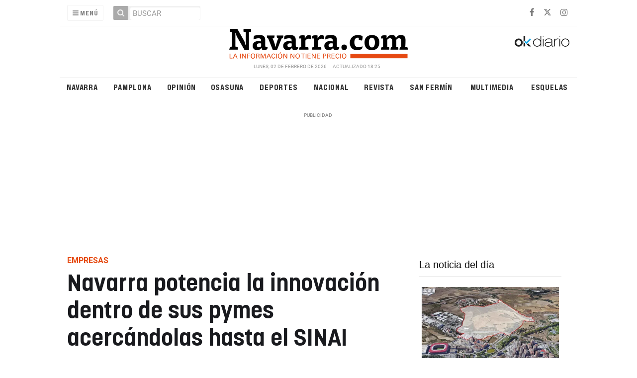

--- FILE ---
content_type: text/html; charset=UTF-8
request_url: https://navarra.okdiario.com/articulo/sociedad/navarra-potencia-innovacion-dentro-pymes-acercandolas-sinai/20220625183444416515.html
body_size: 41904
content:
<!doctype html>
<!--[if lt IE 7]> <html class="no-js ie6 oldie" lang="es"> <![endif]-->
<!--[if IE 7]>    <html class="no-js ie7 oldie" lang="es"> <![endif]-->
<!--[if IE 8]>    <html class="no-js ie8 oldie" lang="es"> <![endif]-->
<!--[if gt IE 8]><!--> <html class="no-js" lang="es"> <!--<![endif]-->
<head>
    <title>Navarra potencia la innovación dentro de sus pymes acercándolas hasta el SINAI</title>
<meta property="og:title" content="Navarra potencia la innovación dentro de sus pymes acercándolas hasta el SINAI"/>
<meta name="twitter:title" content="Navarra potencia la innovación dentro de sus pymes acercándolas hasta el SINAI">
<meta name="description" content="A la convocatoria de ayudas se han presentado 14 solicitudes y estas pymes han sido finalmente financiadas con&amp;nbsp;104.098,92 euros.">
<meta property="og:description" content="A la convocatoria de ayudas se han presentado 14 solicitudes y estas pymes han sido finalmente financiadas con&amp;nbsp;104.098,92 euros."/>
<meta name="twitter:description" content="A la convocatoria de ayudas se han presentado 14 solicitudes y estas pymes han sido finalmente financiadas con&amp;nbsp;104.098,92 euros.">
<meta name="keywords" content="navarra,ayudas,empresas,gobierno de navarra,pymes">
<meta name="DC.date" scheme="W3CDTF" content="2022-06-25T18:46:30+02:00" />
<meta name="DC.date.issued" scheme="W3CDTF" content="2022-06-25T18:46:30+02:00" />
<meta name="date" scheme="W3CDTF" content="2022-06-25T18:46:30+02:00" />
<meta property="article:published_time" content="2022-06-25T18:46:30+02:00" />
<meta property="article:modified_time" content="2022-06-25T18:46:30+02:00" />
<meta property="last-modified" content="2022-06-25T18:46:30+02:00" />
<meta property="og:updated_time" content="2022-06-25T18:46:30+02:00"/>
<meta name="author" content="Redacción" />
<meta property="article:author" content="Redacción" />
<meta property="article:section" content="Sociedad" />
<meta property="article:tags" content="navarra" />
<meta property="article:tags" content="ayudas" />
<meta property="article:tags" content="empresas" />
<meta property="article:tags" content="gobierno de navarra" />
<meta property="article:tags" content="pymes" />
<meta property="og:type" content="article">
<meta property="og:site_name" content="Navarra.com">
<meta property="og:url" content="https://navarra.okdiario.com/articulo/sociedad/navarra-potencia-innovacion-dentro-pymes-acercandolas-sinai/20220625183444416515.html">
<meta name="twitter:card" content="summary_large_image">
<meta name="twitter:domain" content="https://navarra.okdiario.com/articulo/sociedad/navarra-potencia-innovacion-dentro-pymes-acercandolas-sinai/20220625183444416515.html">
<meta name="twitter:site" content="@navarra_com">
<meta property="og:image" content="https://navarra.okdiario.com/media/navarra/images/2022/06/25/2022062518440393009.jpg">
<meta property="og:image:width" content="1200">
<meta property="og:image:height" content="675">
<meta name="twitter:image" content="https://navarra.okdiario.com/media/navarra/images/2022/06/25/2022062518440393009.jpg">


<meta http-equiv="content-type" content="text/html; charset=UTF-8" />
<meta http-equiv="X-UA-Compatible" content="IE=edge">
<meta name="viewport" content="width=device-width , initial-scale=1.0">
<meta name="generator" content="OpenNemas - Open Source News Management System" />
<meta http-equiv="Refresh" content="86400; url=https://navarra.okdiario.com/articulo/sociedad/navarra-potencia-innovacion-dentro-pymes-acercandolas-sinai/20220625183444416515.html" />
<meta name="revisit-after" content="1 days" />
<meta name="robots" content="index,follow,max-image-preview:large">
<meta name="theme-color" content="#e64c14">

<script>
  const _0x209957=_0x5084;function _0x5084(t,n){const e=_0x3c21();return(_0x5084=function(t,n){return e[t-=280]})(t,n)}!function(t,n){const e=_0x5084,o=_0x3c21();for(;;)try{if(471127===parseInt(e(328))/1+-parseInt(e(393))/2*(parseInt(e(450))/3)+-parseInt(e(512))/4*(parseInt(e(375))/5)+-parseInt(e(535))/6+-parseInt(e(461))/7*(parseInt(e(459))/8)+-parseInt(e(486))/9+-parseInt(e(449))/10*(-parseInt(e(296))/11))break;o.push(o.shift())}catch(t){o.push(o.shift())}}();class OnmLazyLoadScripts{constructor(t){const n=_0x5084;this[n(280)+n(548)]=t,this[n(308)+"ns"]={passive:!0},this[n(335)+n(302)]=this[n(340)+n(437)][n(378)](this),this[n(479)+n(465)]={normal:[],async:[],defer:[]},this[n(298)+"s"]=[]}[_0x209957(544)+_0x209957(379)+_0x209957(302)](t){const n=_0x209957;this[n(280)+n(548)][n(380)]((e=>window[n(293)+n(303)](e,t[n(335)+n(302)],t[n(308)+"ns"])))}[_0x209957(425)+_0x209957(480)+_0x209957(452)](t){const n=_0x209957;this[n(280)+n(548)][n(380)]((e=>window[n(413)+n(501)](e,t[n(335)+n(302)],t[n(308)+"ns"])))}[_0x209957(340)+_0x209957(437)](){const t=_0x209957,n={nePJl:function(t,n){return t===n},CViNn:t(295),Hvlvd:t(441)+t(504)};this[t(425)+t(480)+t(452)](this),n[t(304)](n[t(360)],document[t(292)])?document[t(293)+t(303)](n[t(349)],this[t(421)+t(476)][t(378)](this)):this[t(421)+t(476)]()}async[_0x209957(421)+_0x209957(476)](){const t=_0x209957,n={zlHOX:t(370)+t(384)};this[t(327)+t(397)](),this[t(435)+t(424)](this),this[t(361)+t(559)](),this[t(390)+t(470)+t(530)](),this[t(428)+t(341)](),await this[t(290)+t(320)](this[t(479)+t(465)][t(526)]),await this[t(290)+t(320)](this[t(479)+t(465)][t(434)]),await this[t(290)+t(320)](this[t(479)+t(465)][t(317)]),await this[t(561)+t(508)+t(510)](),await this[t(490)+t(376)](),window[t(422)+t(405)](new Event(n[t(371)]))}[_0x209957(390)+_0x209957(470)+_0x209957(530)](){const t=_0x209957,n={EuZNk:t(417),KKIbr:t(317),Lwkmh:function(t,n){return t!==n},ugLDX:t(434),ZsqUm:function(t,n){return t===n},CPDTH:t(442),VPjyS:t(316)+t(448),wvDla:t(339)+t(445)+t(483)};document[t(326)+t(343)](n[t(353)])[t(380)]((e=>{const o=t;e[o(429)+"te"](n[o(305)])?e[o(429)+"te"](n[o(410)])&&n[o(549)](!1,e[o(317)])?this[o(479)+o(465)][o(317)][o(409)](e):e[o(429)+"te"](n[o(408)])&&n[o(549)](!1,e[o(434)])||n[o(475)](n[o(447)],e[o(288)+"te"](n[o(283)]))?this[o(479)+o(465)][o(434)][o(409)](e):this[o(479)+o(465)][o(526)][o(409)](e):this[o(479)+o(465)][o(526)][o(409)](e)}))}async[_0x209957(543)+_0x209957(407)](t){const n=_0x209957,e={eLNCS:function(t,n){return t!==n},wRvSy:n(287),egfrc:function(t,n){return t===n},QdAHc:n(316)+n(448),EhJRh:n(521),LOppx:n(417),DGlYP:n(517),XXPlI:n(368),GBvwB:function(t){return t()}};return await this[n(464)+n(533)](),new Promise((o=>{const i=n,r=document[i(301)+i(405)](e[i(403)]);let s;[...t[i(539)]][i(380)]((t=>{const n=i;let o=t[n(404)];e[n(538)](e[n(426)],o)&&(e[n(323)](e[n(359)],o)&&(o=e[n(426)],s=t[n(346)]),r[n(312)+"te"](o,t[n(346)]))})),t[i(429)+"te"](e[i(484)])&&this[i(391)+i(311)](s)?(r[i(293)+i(303)](e[i(520)],o),r[i(293)+i(303)](e[i(546)],o)):(r[i(563)]=t[i(563)],e[i(513)](o)),t[i(439)][i(555)+"ld"](r,t)}))}[_0x209957(391)+_0x209957(311)](t){const n=_0x209957,e={zYvga:function(t,n){return t===n},oVwxC:function(t,n){return t==n},GBbkV:n(412),QsoAz:n(514)+n(495),dXQwS:n(536)+n(331),cgris:n(313)+n(495),KsgMY:n(499)+"pt",uzFkh:n(286)+n(374)+"pt",lWyhH:n(286)+n(299)+n(330),kJRNf:n(286)+n(332)+"pt",szDrm:n(286)+n(423),nKdJK:n(442)};return!t||e[n(558)]("",t)||e[n(515)](e[n(354)],typeof t)&&[e[n(430)],e[n(396)],e[n(418)],e[n(310)],e[n(350)],e[n(522)],e[n(399)],e[n(494)],e[n(344)]][n(309)](t[n(446)+"e"]())}async[_0x209957(290)+_0x209957(320)](t){const n=_0x209957,e=t[n(469)]();return e?(await this[n(543)+n(407)](e),this[n(290)+n(320)](t)):Promise[n(507)]()}[_0x209957(428)+_0x209957(341)](){const t=_0x209957,n={ZHKnO:t(417),YpueX:t(456),jhemn:t(527),iMsoz:t(521)};var e=document[t(462)+t(473)+"nt"]();[...this[t(479)+t(465)][t(526)],...this[t(479)+t(465)][t(434)],...this[t(479)+t(465)][t(317)]][t(380)]((o=>{const i=t,r=o[i(288)+"te"](n[i(532)]);if(r){const t=document[i(301)+i(405)](n[i(551)]);t[i(485)]=r,t[i(477)]=n[i(531)],t.as=n[i(500)],e[i(482)+"d"](t)}})),document[t(516)][t(482)+"d"](e)}[_0x209957(327)+_0x209957(397)](){const t=_0x209957,n={TjWWn:function(t,n){return t>=n},Qjwxh:function(t,n){return t+n},BFbzU:t(564),JncXY:function(t,n){return t(n)},fRzvP:function(t,n){return t+n},mhRju:t(529),BlTfh:function(t,n,e){return t(n,e)},whmQt:t(441)+t(504),vqrsO:function(t,n,e){return t(n,e)},eTqwg:function(t,n,e){return t(n,e)},wiEAi:t(517),JLQko:function(t,n,e){return t(n,e)},PTogl:t(377),cnUAY:function(t,n,e){return t(n,e)},jtmdm:t(314)+t(432),cMmMA:function(t,n,e){return t(n,e)},qvhUC:t(315)+t(492),EIyAF:function(t,n,e){return t(n,e)},lOcCZ:t(294),lTdEo:function(t,n,e){return t(n,e)},OTyDW:t(416)};let e={};function o(o,i){const r=t,s={lbbwr:function(t,e){return n[_0x5084(497)](t,e)},QHLQV:function(t,e){return n[_0x5084(497)](t,e)}};!function(t){const o=_0x5084,i={MOILK:function(t,e){return n[_0x5084(553)](t,e)},sepwl:function(t,e){return n[_0x5084(366)](t,e)},QiXjW:n[o(419)]};function r(n){const r=o;return i[r(552)](e[t][r(357)+r(489)][r(540)](n),0)?i[r(457)](i[r(491)],n):n}e[t]||(e[t]={originalFunctions:{add:t[o(293)+o(303)],remove:t[o(413)+o(501)]},eventsToRewrite:[]},t[o(293)+o(303)]=function(){const n=o;arguments[0]=s[n(505)](r,arguments[0]),e[t][n(454)+n(373)][n(338)][n(460)](t,arguments)},t[o(413)+o(501)]=function(){const n=o;arguments[0]=s[n(406)](r,arguments[0]),e[t][n(454)+n(373)][n(511)][n(460)](t,arguments)})}(o),e[o][r(357)+r(489)][r(409)](i)}function i(e,o){const i=t,r={NQwbY:function(t,e){return n[_0x5084(382)](t,e)},bwTvW:n[i(415)]};let s=e[o];Object[i(560)+i(458)](e,o,{get:()=>s||function(){},set(t){const n=i;e[r[n(427)](r[n(502)],o)]=s=t}})}n[t(420)](o,document,n[t(347)]),n[t(463)](o,window,n[t(347)]),n[t(550)](o,window,n[t(562)]),n[t(524)](o,window,n[t(324)]),n[t(542)](o,document,n[t(455)]),n[t(431)](i,document,n[t(474)]),n[t(493)](i,window,n[t(556)]),n[t(400)](i,window,n[t(411)])}[_0x209957(435)+_0x209957(424)](t){const n=_0x209957,e={WXWvj:n(342)+n(385),dACUf:function(t,n){return t(n)},aarER:function(t,n){return t===n},HFGZs:function(t,n){return t==n},DiTJH:n(412),jdhjh:function(t,n){return t instanceof n},pbWUP:function(t,n){return t(n)},jWhuP:n(503),oJbgD:n(369)};let o=window[n(369)];Object[n(560)+n(458)](window,e[n(388)],{get:()=>o,set(i){const r=n,s={mwcKZ:e[r(289)],paBmt:function(t,n){return e[r(498)](t,n)},tmaHh:function(t,n){return e[r(438)](t,n)},EfhYQ:function(t,n){return e[r(557)](t,n)},YOVEF:e[r(319)],rKEzp:function(t,n){return e[r(525)](t,n)},BdbjC:function(t,n){return e[r(487)](t,n)},lnALx:function(t,n){return e[r(557)](t,n)},pwFbj:e[r(537)]};if(i&&i.fn&&!t[r(298)+"s"][r(309)](i)){i.fn[r(443)]=i.fn[r(392)][r(481)][r(443)]=function(n){const e=r;t[e(496)+e(358)]?n[e(378)](document)(i):document[e(293)+e(303)](s[e(466)],(()=>n[e(378)](document)(i)))};const n=i.fn.on;i.fn.on=i.fn[r(392)][r(481)].on=function(){const t=r;if(s[t(364)](this[0],window)){function e(n){const e=t;return n[e(306)](" ")[e(321)]((t=>e(517)===t||0===t[e(540)](e(367))?e(467)+e(285):t))[e(453)](" ")}s[t(451)](s[t(389)],typeof arguments[0])||s[t(356)](arguments[0],String)?arguments[0]=s[t(355)](e,arguments[0]):s[t(468)](s[t(291)],typeof arguments[0])&&Object[t(534)](arguments[0])[t(380)]((n=>{const o=t;delete Object[o(518)](arguments[0],{[s[o(334)](e,n)]:arguments[0][n]})[n]}))}return n[t(460)](this,arguments),this},t[r(298)+"s"][r(409)](i)}o=i}})}async[_0x209957(561)+_0x209957(508)+_0x209957(510)](){const t=_0x209957,n={aPiGy:t(342)+t(385),hxYPX:t(519)+t(284)};this[t(496)+t(358)]=!0,await this[t(464)+t(533)](),document[t(422)+t(405)](new Event(n[t(365)])),await this[t(464)+t(533)](),window[t(422)+t(405)](new Event(n[t(365)])),await this[t(464)+t(533)](),document[t(422)+t(405)](new Event(n[t(363)])),await this[t(464)+t(533)](),document[t(436)+t(444)+"e"]&&document[t(436)+t(444)+"e"]()}async[_0x209957(490)+_0x209957(376)](){const t=_0x209957,n={mtMoP:t(398),nbkMe:t(506)+"ow"};await this[t(464)+t(533)](),window[t(422)+t(405)](new Event(n[t(351)])),await this[t(464)+t(533)](),window[t(478)]&&window[t(478)](),await this[t(464)+t(533)](),this[t(298)+"s"][t(380)]((n=>n(window)[t(547)](t(467)+t(285)))),window[t(422)+t(405)](new Event(n[t(362)])),await this[t(464)+t(533)](),window[t(545)+t(488)]&&window[t(545)+t(488)]()}[_0x209957(361)+_0x209957(559)](){const t=_0x209957,n={ymtwH:function(t,n){return t+n},eMpLC:t(395)+t(281)+t(336)+" ",ahQaV:function(t,n){return t===n}},e=new Map;document[t(489)]=document[t(307)]=function(o){const i=t,r=document[i(372)+i(440)];r||console[i(368)](n[i(472)](n[i(345)],o));const s=document[i(394)+"e"](),c=r[i(329)+i(405)];let a=e[i(386)](r);n[i(297)](void 0,a)&&(a=r[i(565)+"g"],e[i(383)](r,a));const u=document[i(462)+i(473)+"nt"]();s[i(471)](u,0),u[i(482)+"d"](s[i(381)+i(402)+i(318)](o)),c[i(282)+"re"](u,a)}}async[_0x209957(464)+_0x209957(533)](){return new Promise((t=>requestAnimationFrame(t)))}static[_0x209957(300)](){const t=_0x209957,n={DpkAT:t(509),CHfLR:t(401),gIZzs:t(348),uiqcJ:t(337),eJZUC:t(333),mgTXz:t(433)},e=new OnmLazyLoadScripts([n[t(352)],n[t(414)],n[t(554)],n[t(523)],n[t(528)],n[t(387)]]);e[t(544)+t(379)+t(302)](e)}}function _0x3c21(){const t=["_handleDoc","nbkMe","hxYPX","tmaHh","aPiGy","Qjwxh","load.","error","jQuery","onm-allScr","zlHOX","currentScr","nctions","n/javascri","5TDdGzk","ndowLoad","pageshow","bind","teractionL","forEach","createCont","fRzvP","set","iptsLoaded","tentLoaded","get","mgTXz","oJbgD","YOVEF","_registerA","_isValidSc","init","1180142DQvgif","createRang","Unable to ","dXQwS","tListeners","onm-load","kJRNf","lTdEo","mousemove","extualFrag","EhJRh","nodeName","ent","QHLQV","Script","ugLDX","push","KKIbr","OTyDW","string","removeEven","CHfLR","mhRju","onpageshow","src","cgris","BFbzU","BlTfh","_loadEvery","dispatchEv","n/jscript","ryReady","_removeUse","wRvSy","NQwbY","_preloadAl","hasAttribu","QsoAz","cMmMA","change","wheel","defer","_delayJQue","onmonready","tener","aarER","parentNode","ipt","DOMContent","module","ready","statechang","e=onmlazyl","toLowerCas","CPDTH","ype","4330FCUThQ","3isulmC","EfhYQ","onListener","join","originalFu","jtmdm","link","sepwl","erty","15656VgtNhF","apply","273xpJhpP","createDocu","vqrsO","_requestAn","ipts","mwcKZ","onm-jquery","lnALx","shift","llDelayedS","setStart","ymtwH","mentFragme","qvhUC","ZsqUm","thingNow","rel","onmonload","delayedScr","rInteracti","prototype","appendChil","oadscript]","LOppx","href","2134917cjjWYo","pbWUP","how","write","_triggerWi","QiXjW","techange","EIyAF","szDrm","cript","domReadyFi","JncXY","dACUf","text/jscri","iMsoz","tListener","bwTvW","object","Loaded","lbbwr","onm-pagesh","resolve","MContentLo","keydown","aded","remove","3263476knpNAn","GBvwB","text/javas","oVwxC","head","load","assign","onm-readys","DGlYP","script","lWyhH","uiqcJ","JLQko","jdhjh","normal","preload","eJZUC","onm","cripts","jhemn","ZHKnO","imFrame","keys","3925614qvVbNs","text/x-jav","jWhuP","eLNCS","attributes","indexOf","location","cnUAY","_transform","_addUserIn","onmonpages","XXPlI","trigger","nts","Lwkmh","eTqwg","YpueX","MOILK","TjWWn","gIZzs","replaceChi","lOcCZ","HFGZs","zYvga","umentWrite","defineProp","_triggerDO","wiEAi","text","onm-","nextSiblin","triggerEve","document.w","insertBefo","VPjyS","tatechange","-load","applicatio","type","getAttribu","WXWvj","_loadScrip","pwFbj","readyState","addEventLi","onload","loading","52745MskXOK","ahQaV","allJQuerie","n/x-javasc","run","createElem","istener","stener","nePJl","EuZNk","split","writeln","eventOptio","includes","KsgMY","riptType","setAttribu","text/ecmas","readystate","onreadysta","data-onm-t","async","ment","DiTJH","tsFromList","map","referrer","egfrc","PTogl","hostname","querySelec","_delayEven","768637vbUUiB","parentElem","ript","ascript","n/ecmascri","touchend","paBmt","userEventL","rite this:","touchstart","add","script[typ","triggerLis","lScripts","onm-DOMCon","torAll","nKdJK","eMpLC","nodeValue","whmQt","touchmove","Hvlvd","uzFkh","mtMoP","DpkAT","wvDla","GBbkV","BdbjC","rKEzp","eventsToRe","red","QdAHc","CViNn"];return(_0x3c21=function(){return t})()}OnmLazyLoadScripts[_0x209957(300)](),document[_0x209957(322)][_0x209957(309)](window[_0x209957(541)][_0x209957(325)])&&window[_0x209957(422)+_0x209957(405)](new Event(_0x209957(401)));
</script>



<meta name="google-site-verification" content="N79J4OolWEAUF4BX_8JP2Waz10_cjdS-pGnSVv-4baY" />
<link rel="alternate" type="application/rss+xml" title="RSS 2.0" href="https://navarra.okdiario.com/rss/" />
<link rel='icon' type='image/png' href='/media/navarra/images/2021/01/01/2021010100000097617.png'>
	<link rel='apple-touch-icon' href='/media/navarra/images/2021/01/01/2021010100000097617.png'>
	<link rel='apple-touch-icon' sizes='57x57' href='/media/navarra/images/2021/01/01/2021010100000097617.png'>
	<link rel='apple-touch-icon' sizes='60x60' href='/media/navarra/images/2021/01/01/2021010100000097617.png'>
	<link rel='apple-touch-icon' sizes='72x72' href='/media/navarra/images/2021/01/01/2021010100000097617.png'>
	<link rel='apple-touch-icon' sizes='76x76' href='/media/navarra/images/2021/01/01/2021010100000097617.png'>
	<link rel='apple-touch-icon' sizes='114x114' href='/media/navarra/images/2021/01/01/2021010100000097617.png'>
	<link rel='apple-touch-icon' sizes='120x120' href='/media/navarra/images/2021/01/01/2021010100000097617.png'>
	<link rel='apple-touch-icon' sizes='144x144' href='/media/navarra/images/2021/01/01/2021010100000097617.png'>
	<link rel='apple-touch-icon' sizes='152x152' href='/media/navarra/images/2021/01/01/2021010100000097617.png'>
	<link rel='apple-touch-icon' sizes='180x180' href='/media/navarra/images/2021/01/01/2021010100000097617.png'>
	<link rel='icon' type='image/png' sizes='192x192' href='/media/navarra/images/2021/01/01/2021010100000097617.png'>
	<link rel='icon' type='image/png' sizes='96x96' href='/media/navarra/images/2021/01/01/2021010100000097617.png'>
	<link rel='icon' type='image/png' sizes='32x32' href='/media/navarra/images/2021/01/01/2021010100000097617.png'>
	<link rel='icon' type='image/png' sizes='16x16' href='/media/navarra/images/2021/01/01/2021010100000097617.png'>

<script type="application/ld+json">
  [{
    "@context": "https://schema.org",
    "@type": "NewsMediaOrganization",
    "name": "Navarra.com",
    "url": "https://navarra.okdiario.com",
    "logo": "https://navarra.okdiario.com/media/navarra/images/2024/10/16/2024101611574924415.png",
    "sameAs": ["https://www.facebook.com/navarracom","https://twitter.com/navarra_com","https://www.instagram.com/navarra.com_diario/"],
    "potentialAction": {
      "@type": "ReadAction",
      "target": [
        {
          "@type": "EntryPoint",
          "urlTemplate": "https://navarra.okdiario.com",
          "inLanguage": "es-ES",
          "actionPlatform": [
            "http://schema.org/DesktopWebPlatform",
            "http://schema.org/IOSPlatform",
            "http://schema.org/AndroidPlatform"
          ]
        }
      ]
    }
  }]
</script> <script type="application/ld+json">
  [{
    "@context": "http://schema.org/",
    "@type": "BreadcrumbList",
    "itemListElement": [{
      "@type": "ListItem",
      "item": {
        "@id": "https://navarra.okdiario.com",
        "name": "Navarra.com",
        "@type": "CollectionPage"
      },
      "position": 1
    }
          , {
        "@type": "ListItem",
        "item": {
          "@id": "https://navarra.okdiario.com/blog/section/sociedad/",
          "name": "Sociedad",
          "@type": "CollectionPage"
        },
        "position": 2
      }, {
        "@type": "ListItem",
        "item": {
          "@id": "https://navarra.okdiario.com/articulo/sociedad/navarra-potencia-innovacion-dentro-pymes-acercandolas-sinai/20220625183444416515.html",
          "name": "Navarra potencia la innovaci&oacute;n dentro de sus pymes acerc&aacute;ndolas hasta el SINAI",
          "@type": "ItemPage"
        },
        "position": 3
      }
      ]},
  {
    "@context": "http://schema.org",
    "@type": "NewsArticle",
    "mainEntityOfPage": {
      "@type": "WebPage",
      "@id": "https://navarra.okdiario.com/articulo/sociedad/navarra-potencia-innovacion-dentro-pymes-acercandolas-sinai/20220625183444416515.html"
    },
    "headline": "Navarra potencia la innovaci&oacute;n dentro de sus pymes acerc&aacute;ndolas hasta el SINAI",
    "author": {
      "@type": "Person",
      "name": "Redacci&oacute;n"
             , "url": "https://navarra.okdiario.com"
          },
    "datePublished": "2022-06-25T18:46:30+02:00",
    "dateModified": "2022-06-25T18:46:30+02:00",
          "articleSection": "Sociedad",
        "keywords": "navarra,ayudas,empresas,gobierno de navarra,pymes",
    "url": "https://navarra.okdiario.com/articulo/sociedad/navarra-potencia-innovacion-dentro-pymes-acercandolas-sinai/20220625183444416515.html",
    "wordCount": 549,
    "description": "A la convocatoria de ayudas se han presentado 14 solicitudes y estas pymes han sido finalmente financiadas con&amp;nbsp;104.098,92 euros.",
    "articleBody": "El Departamento de Universidad, Innovaci&oacute;n y Transformaci&oacute;n Digital del Gobierno de Navarra ha resuelto recientemente, a trav&eacute;s de la Resoluci&oacute;n 155E/2022, de 17 de junio, de la Directora General de Innovaci&oacute;n, la primera convocatoria de &#039;bonos SINAI para transferencia del conocimiento&#039;. Seg&uacute;n ha informado el Gobierno de Navarra este s&aacute;bado en un comunicado, tiene por objeto facilitar el acercamiento de las pymes a los agentes del Sistema Navarro de I+D+i (SINAI). A la convocatoria, dotada con 120.000 euros, se han presentado 14 solicitudes procedentes de peque&ntilde;as y medianas empresas (pymes).&amp;nbsp;Y todas ellas han sido finalmente financiadas con un total de 104.098,92 euros. La ayuda concedida cubre el 60% del gasto subvencionable (IVA excluido) con un m&aacute;ximo de 10.000 euros por solicitud. El fin de esta ayuda, financiada por el Gobierno de Navarra, es &quot;potenciar al SINAI como motor para incrementar la actividad innovadora de las pymes, a trav&eacute;s de la contrataci&oacute;n de actuaciones con universidades, centros tecnol&oacute;gicos y centros de investigaci&oacute;n que supongan una transferencia de conocimiento de naturaleza cient&iacute;fica, tecnol&oacute;gica o de innovaci&oacute;n&quot;, ha explicado el Ejecutivo foral en el comunicado. Los proyectos que han sido financiados con estos bonos SINAI tienen como objetivo estudiar los ultrasonidos de alta potencia en la extracci&oacute;n de corrientes de subproductos (Moa Biotech S.L.); la implantaci&oacute;n de un sistema CASA (Albaitaritza Genetics S.L.); el asesoramiento para el dise&ntilde;o de un sistema de calentamiento usando un microondas (Lab4impact S.L.); analizar en tiempo real flujos de v&iacute;deo para detectar objetos (Seguridad Sistemas Navarra S.L.); investigar la fermentaci&oacute;n dirigida a la obtenci&oacute;n de bebidas con vitamina K y k&eacute;fir especiales (Biosasun S.A.); el an&aacute;lisis avanzado de recubrimiento y materiales (Nadetech Innovations S.L.) y la recuperaci&oacute;n de enzimas vegetales a partir de subproductos agroalimentarios (Ingredalia S.L). Asimismo, tambi&eacute;n han sido aprobados dos estudios de viabilidad para el desarrollo de un software de gesti&oacute;n de tareas de compostaje (Vermican Soluciones de Compostaje S.L.) y del escalado de procesos de extracci&oacute;n de fitoanticipinas de subproductos derivados de la agricultura (Blue Agro Bioscience S.L). El resto de las ayudas se han destinado a la evaluaci&oacute;n de la incorporaci&oacute;n de la tecnolog&iacute;a de pulsos el&eacute;ctricos de alto voltaje al proceso de extracci&oacute;n de aceite de oliva (Isanatur Spain S.L.); la definici&oacute;n de especificaciones t&eacute;cnicas, dise&ntilde;o y evaluaci&oacute;n de un sistema de medida de stocks (GM Vending S.A.); el dise&ntilde;o y desarrollo de una estaci&oacute;n de asistencia al parto porcino automatizada (Smart Comfort S.L.); la caracterizaci&oacute;n para el desarrollo de gemelo digital de sistemas avanzados de amortiguaci&oacute;n (Entecnia Consulting S.L.) y, finalmente, el estudio de t&eacute;cnicas de procesado de se&ntilde;al/imagen (Das Nano Tech S.L.). Entre los criterios que se han valorado destacan el tama&ntilde;o de la plantilla del centro de trabajo (primando a las empresas con menor n&uacute;mero de trabajadores), la cohesi&oacute;n territorial y medidas encaminadas a impulsar la igualdad empresarial. Asimismo, tambi&eacute;n se ha tenido en cuenta la presencia en plantilla de trabajadores con discapacidad, que sea una Empresa Innovadora de Base Tecnol&oacute;gica (EIBT), una spin-off de un agente del SINAI o si se trata de la primera colaboraci&oacute;n de la empresa con ese agente del SINAI concreto en los &uacute;ltimos cinco a&ntilde;os. Todas las actuaciones subvencionadas se podr&aacute;n realizar hasta el pr&oacute;ximo 30 de noviembre de 2022.",
    "publisher": {
      "@type": "Organization",
      "name": "Navarra.com",
      "logo": {
          "@type": "ImageObject",
          "url": "https://navarra.okdiario.com/media/navarra/images/2024/10/16/2024101611574924415.png",
          "width": "600",
          "height": "60"
      },
      "url": "https://navarra.okdiario.com"
    }
          , "image": {
          "@type": "ImageObject",
          "url": "https://navarra.okdiario.com/media/navarra/images/2022/06/25/2022062518440393009.jpg",
          "height": 675,
          "width": 1200
        }
      },
      {
  "@context": "http://schema.org",
  "@type": "ImageObject",
  "author": "Redacci&oacute;n",
  "url": "https://navarra.okdiario.com/media/navarra/images/2022/06/25/2022062518440393009.jpg",
  "height": 675,
  "width": 1200,
  "caption": "Un total de 14 pymes navarras se han presentado a la convocatoria del Gobierno de Navarra. CEDIDA",
  "name": "2022062518440393009.jpg"
}
      ]
</script>

<script>
!function(e){var t=function(u,D,f){"use strict";var k,H;if(function(){var e;var t={lazyClass:"lazyload",loadedClass:"lazyloaded",loadingClass:"lazyloading",preloadClass:"lazypreload",errorClass:"lazyerror",autosizesClass:"lazyautosizes",fastLoadedClass:"ls-is-cached",iframeLoadMode:0,srcAttr:"data-src",srcsetAttr:"data-srcset",sizesAttr:"data-sizes",minSize:40,customMedia:{},init:true,expFactor:1.5,hFac:.8,loadMode:2,loadHidden:true,ricTimeout:0,throttleDelay:125};H=u.lazySizesConfig||u.lazysizesConfig||{};for(e in t){if(!(e in H)){H[e]=t[e]}}}(),!D||!D.getElementsByClassName){return{init:function(){},cfg:H,noSupport:true}}var O=D.documentElement,i=u.HTMLPictureElement,P="addEventListener",$="getAttribute",q=u[P].bind(u),I=u.setTimeout,U=u.requestAnimationFrame||I,o=u.requestIdleCallback,j=/^picture$/i,r=["load","error","lazyincluded","_lazyloaded"],a={},G=Array.prototype.forEach,J=function(e,t){if(!a[t]){a[t]=new RegExp("(\\s|^)"+t+"(\\s|$)")}return a[t].test(e[$]("class")||"")&&a[t]},K=function(e,t){if(!J(e,t)){e.setAttribute("class",(e[$]("class")||"").trim()+" "+t)}},Q=function(e,t){var a;if(a=J(e,t)){e.setAttribute("class",(e[$]("class")||"").replace(a," "))}},V=function(t,a,e){var i=e?P:"removeEventListener";if(e){V(t,a)}r.forEach(function(e){t[i](e,a)})},X=function(e,t,a,i,r){var n=D.createEvent("Event");if(!a){a={}}a.instance=k;n.initEvent(t,!i,!r);n.detail=a;e.dispatchEvent(n);return n},Y=function(e,t){var a;if(!i&&(a=u.picturefill||H.pf)){if(t&&t.src&&!e[$]("srcset")){e.setAttribute("srcset",t.src)}a({reevaluate:true,elements:[e]})}else if(t&&t.src){e.src=t.src}},Z=function(e,t){return(getComputedStyle(e,null)||{})[t]},s=function(e,t,a){a=a||e.offsetWidth;while(a<H.minSize&&t&&!e._lazysizesWidth){a=t.offsetWidth;t=t.parentNode}return a},ee=function(){var a,i;var t=[];var r=[];var n=t;var s=function(){var e=n;n=t.length?r:t;a=true;i=false;while(e.length){e.shift()()}a=false};var e=function(e,t){if(a&&!t){e.apply(this,arguments)}else{n.push(e);if(!i){i=true;(D.hidden?I:U)(s)}}};e._lsFlush=s;return e}(),te=function(a,e){return e?function(){ee(a)}:function(){var e=this;var t=arguments;ee(function(){a.apply(e,t)})}},ae=function(e){var a;var i=0;var r=H.throttleDelay;var n=H.ricTimeout;var t=function(){a=false;i=f.now();e()};var s=o&&n>49?function(){o(t,{timeout:n});if(n!==H.ricTimeout){n=H.ricTimeout}}:te(function(){I(t)},true);return function(e){var t;if(e=e===true){n=33}if(a){return}a=true;t=r-(f.now()-i);if(t<0){t=0}if(e||t<9){s()}else{I(s,t)}}},ie=function(e){var t,a;var i=99;var r=function(){t=null;e()};var n=function(){var e=f.now()-a;if(e<i){I(n,i-e)}else{(o||r)(r)}};return function(){a=f.now();if(!t){t=I(n,i)}}},e=function(){var v,m,c,h,e;var y,z,g,p,C,b,A;var n=/^img$/i;var d=/^iframe$/i;var E="onscroll"in u&&!/(gle|ing)bot/.test(navigator.userAgent);var _=0;var w=0;var M=0;var N=-1;var L=function(e){M--;if(!e||M<0||!e.target){M=0}};var x=function(e){if(A==null){A=Z(D.body,"visibility")=="hidden"}return A||!(Z(e.parentNode,"visibility")=="hidden"&&Z(e,"visibility")=="hidden")};var W=function(e,t){var a;var i=e;var r=x(e);g-=t;b+=t;p-=t;C+=t;while(r&&(i=i.offsetParent)&&i!=D.body&&i!=O){r=(Z(i,"opacity")||1)>0;if(r&&Z(i,"overflow")!="visible"){a=i.getBoundingClientRect();r=C>a.left&&p<a.right&&b>a.top-1&&g<a.bottom+1}}return r};var t=function(){var e,t,a,i,r,n,s,o,l,u,f,c;var d=k.elements;if((h=H.loadMode)&&M<8&&(e=d.length)){t=0;N++;for(;t<e;t++){if(!d[t]||d[t]._lazyRace){continue}if(!E||k.prematureUnveil&&k.prematureUnveil(d[t])){R(d[t]);continue}if(!(o=d[t][$]("data-expand"))||!(n=o*1)){n=w}if(!u){u=!H.expand||H.expand<1?O.clientHeight>500&&O.clientWidth>500?500:370:H.expand;k._defEx=u;f=u*H.expFactor;c=H.hFac;A=null;if(w<f&&M<1&&N>2&&h>2&&!D.hidden){w=f;N=0}else if(h>1&&N>1&&M<6){w=u}else{w=_}}if(l!==n){y=innerWidth+n*c;z=innerHeight+n;s=n*-1;l=n}a=d[t].getBoundingClientRect();if((b=a.bottom)>=s&&(g=a.top)<=z&&(C=a.right)>=s*c&&(p=a.left)<=y&&(b||C||p||g)&&(H.loadHidden||x(d[t]))&&(m&&M<3&&!o&&(h<3||N<4)||W(d[t],n))){R(d[t]);r=true;if(M>9){break}}else if(!r&&m&&!i&&M<4&&N<4&&h>2&&(v[0]||H.preloadAfterLoad)&&(v[0]||!o&&(b||C||p||g||d[t][$](H.sizesAttr)!="auto"))){i=v[0]||d[t]}}if(i&&!r){R(i)}}};var a=ae(t);var S=function(e){var t=e.target;if(t._lazyCache){delete t._lazyCache;return}L(e);K(t,H.loadedClass);Q(t,H.loadingClass);V(t,B);X(t,"lazyloaded")};var i=te(S);var B=function(e){i({target:e.target})};var T=function(e,t){var a=e.getAttribute("data-load-mode")||H.iframeLoadMode;if(a==0){e.contentWindow.location.replace(t)}else if(a==1){e.src=t}};var F=function(e){var t;var a=e[$](H.srcsetAttr);if(t=H.customMedia[e[$]("data-media")||e[$]("media")]){e.setAttribute("media",t)}if(a){e.setAttribute("srcset",a)}};var s=te(function(t,e,a,i,r){var n,s,o,l,u,f;if(!(u=X(t,"lazybeforeunveil",e)).defaultPrevented){if(i){if(a){K(t,H.autosizesClass)}else{t.setAttribute("sizes",i)}}s=t[$](H.srcsetAttr);n=t[$](H.srcAttr);if(r){o=t.parentNode;l=o&&j.test(o.nodeName||"")}f=e.firesLoad||"src"in t&&(s||n||l);u={target:t};K(t,H.loadingClass);if(f){clearTimeout(c);c=I(L,2500);V(t,B,true)}if(l){G.call(o.getElementsByTagName("source"),F)}if(s){t.setAttribute("srcset",s)}else if(n&&!l){if(d.test(t.nodeName)){T(t,n)}else{t.src=n}}if(r&&(s||l)){Y(t,{src:n})}}if(t._lazyRace){delete t._lazyRace}Q(t,H.lazyClass);ee(function(){var e=t.complete&&t.naturalWidth>1;if(!f||e){if(e){K(t,H.fastLoadedClass)}S(u);t._lazyCache=true;I(function(){if("_lazyCache"in t){delete t._lazyCache}},9)}if(t.loading=="lazy"){M--}},true)});var R=function(e){if(e._lazyRace){return}var t;var a=n.test(e.nodeName);var i=a&&(e[$](H.sizesAttr)||e[$]("sizes"));var r=i=="auto";if((r||!m)&&a&&(e[$]("src")||e.srcset)&&!e.complete&&!J(e,H.errorClass)&&J(e,H.lazyClass)){return}t=X(e,"lazyunveilread").detail;if(r){re.updateElem(e,true,e.offsetWidth)}e._lazyRace=true;M++;s(e,t,r,i,a)};var r=ie(function(){H.loadMode=3;a()});var o=function(){if(H.loadMode==3){H.loadMode=2}r()};var l=function(){if(m){return}if(f.now()-e<999){I(l,999);return}m=true;H.loadMode=3;a();q("scroll",o,true)};return{_:function(){e=f.now();k.elements=D.getElementsByClassName(H.lazyClass);v=D.getElementsByClassName(H.lazyClass+" "+H.preloadClass);q("scroll",a,true);q("resize",a,true);q("pageshow",function(e){if(e.persisted){var t=D.querySelectorAll("."+H.loadingClass);if(t.length&&t.forEach){U(function(){t.forEach(function(e){if(e.complete){R(e)}})})}}});if(u.MutationObserver){new MutationObserver(a).observe(O,{childList:true,subtree:true,attributes:true})}else{O[P]("DOMNodeInserted",a,true);O[P]("DOMAttrModified",a,true);setInterval(a,999)}q("hashchange",a,true);["focus","mouseover","click","load","transitionend","animationend"].forEach(function(e){D[P](e,a,true)});if(/d$|^c/.test(D.readyState)){l()}else{q("load",l);D[P]("DOMContentLoaded",a);I(l,2e4)}if(k.elements.length){t();ee._lsFlush()}else{a()}},checkElems:a,unveil:R,_aLSL:o}}(),re=function(){var a;var n=te(function(e,t,a,i){var r,n,s;e._lazysizesWidth=i;i+="px";e.setAttribute("sizes",i);if(j.test(t.nodeName||"")){r=t.getElementsByTagName("source");for(n=0,s=r.length;n<s;n++){r[n].setAttribute("sizes",i)}}if(!a.detail.dataAttr){Y(e,a.detail)}});var i=function(e,t,a){var i;var r=e.parentNode;if(r){a=s(e,r,a);i=X(e,"lazybeforesizes",{width:a,dataAttr:!!t});if(!i.defaultPrevented){a=i.detail.width;if(a&&a!==e._lazysizesWidth){n(e,r,i,a)}}}};var e=function(){var e;var t=a.length;if(t){e=0;for(;e<t;e++){i(a[e])}}};var t=ie(e);return{_:function(){a=D.getElementsByClassName(H.autosizesClass);q("resize",t)},checkElems:t,updateElem:i}}(),t=function(){if(!t.i&&D.getElementsByClassName){t.i=true;re._();e._()}};return I(function(){H.init&&t()}),k={cfg:H,autoSizer:re,loader:e,init:t,uP:Y,aC:K,rC:Q,hC:J,fire:X,gW:s,rAF:ee}}(e,e.document,Date);e.lazySizes=t,"object"==typeof module&&module.exports&&(module.exports=t)}("undefined"!=typeof window?window:{});
!function(t,e){var i;t&&(i=function(){e(t.lazySizes),t.removeEventListener("lazyunveilread",i,!0)},e=e.bind(null,t,t.document),"object"==typeof module&&module.exports?e(require("lazysizes")):"function"==typeof define&&define.amd?define(["lazysizes"],e):t.lazySizes?i():t.addEventListener("lazyunveilread",i,!0))}("undefined"!=typeof window?window:0,function(u,t,i){"use strict";var l,s,d,f,g,o;u.addEventListener&&(l=/\s+(\d+)(w|h)\s+(\d+)(w|h)/,s=/parent-fit["']*\s*:\s*["']*(contain|cover|width)/,d=/parent-container["']*\s*:\s*["']*(.+?)(?=(\s|$|,|'|"|;))/,f=/^picture$/i,g=i.cfg,o={getParent:function(t,e){var i=t,a=t.parentNode;return e&&"prev"!=e||!a||!f.test(a.nodeName||"")||(a=a.parentNode),"self"!=e&&(i="prev"==e?t.previousElementSibling:e&&(a.closest||u.jQuery)&&(a.closest?a.closest(e):jQuery(a).closest(e)[0])||a),i},getFit:function(t){var e,i,a=getComputedStyle(t,null)||{},n=a.content||a.fontFamily,r={fit:t._lazysizesParentFit||t.getAttribute("data-parent-fit")};return!r.fit&&n&&(e=n.match(s))&&(r.fit=e[1]),r.fit?(!(i=t._lazysizesParentContainer||t.getAttribute("data-parent-container"))&&n&&(e=n.match(d))&&(i=e[1]),r.parent=o.getParent(t,i)):r.fit=a.objectFit,r},getImageRatio:function(t){for(var e,i,a,n,r,s,d=t.parentNode,o=d&&f.test(d.nodeName||"")?d.querySelectorAll("source, img"):[t],c=0;c<o.length;c++)if(e=(t=o[c]).getAttribute(g.srcsetAttr)||t.getAttribute("srcset")||t.getAttribute("data-pfsrcset")||t.getAttribute("data-risrcset")||"",i=t._lsMedia||t.getAttribute("media"),i=g.customMedia[t.getAttribute("data-media")||i]||i,e&&(!i||(u.matchMedia&&matchMedia(i)||{}).matches)){(a=parseFloat(t.getAttribute("data-aspectratio")))||(s=(n=e.match(l))?"w"==n[2]?(r=n[1],n[3]):(r=n[3],n[1]):(r=t.getAttribute("width"),t.getAttribute("height")),a=r/s);break}return a},calculateSize:function(t,e){var i,a,n,r=this.getFit(t),s=r.fit,d=r.parent;return"width"==s||("contain"==s||"cover"==s)&&(a=this.getImageRatio(t))?(d?e=d.clientWidth:d=t,n=e,"width"==s?n=e:(i=e/d.clientHeight)&&("cover"==s&&i<a||"contain"==s&&a<i)&&(n=e*(a/i)),n):e}},i.parentFit=o,t.addEventListener("lazybeforesizes",function(t){var e;t.defaultPrevented||t.detail.instance!=i||(e=t.target,t.detail.width=o.calculateSize(e,t.detail.width))}))});
</script>

  <style>
    .lazyframe{position:relative;background-color:currentColor;background-repeat:no-repeat;background-size:cover;background-position:center}.lazyframe__title{position:absolute;top:0;right:0;left:0;padding:15px 17px;z-index:3}.lazyframe__title::after{z-index:-1}.lazyframe:hover{cursor:pointer}.lazyframe::before{display:block;content:"";width:100%;padding-top:100%}.lazyframe[data-ratio="16:9"]::before{padding-top:56.25%}.lazyframe[data-ratio="4:3"]::before{padding-top:75%}.lazyframe[data-ratio="1:1"]::before{padding-top:100%}.lazyframe iframe{position:absolute;top:0;right:0;bottom:0;left:0;z-index:5;width:100%;height:100%}.lazyframe[data-vendor=youtube],.lazyframe[data-vendor=youtube_nocookie]{background-color:#e52d27;font-family:Roboto,Arial,Helvetica,sans-serif}.lazyframe[data-vendor=youtube] .lazyframe__title,.lazyframe[data-vendor=youtube_nocookie] .lazyframe__title{color:#eee;font-family:Roboto,Arial,Helvetica,sans-serif;font-size:18px;text-shadow:rgba(0,0,0,.498039) 0 0 2px;-webkit-font-smoothing:antialiased;-webkit-tap-highlight-color:rgba(0,0,0,0);transition:color .1s cubic-bezier(0.4, 0, 1, 1)}.lazyframe[data-vendor=youtube] .lazyframe__title:hover,.lazyframe[data-vendor=youtube_nocookie] .lazyframe__title:hover{color:#fff}.lazyframe[data-vendor=youtube] .lazyframe__title::before,.lazyframe[data-vendor=youtube_nocookie] .lazyframe__title::before{content:"";display:block;background:linear-gradient(rgba(0, 0, 0, 0.2), transparent);height:98px;width:100%;pointer-events:none;position:absolute;top:0;left:0;right:0;z-index:-1;-webkit-tap-highlight-color:rgba(0,0,0,0)}.lazyframe[data-vendor=youtube]::before,.lazyframe[data-vendor=youtube_nocookie]::before{padding-top:56.25%}.lazyframe[data-vendor=youtube]::after,.lazyframe[data-vendor=youtube_nocookie]::after{content:"";position:absolute;left:50%;top:50%;width:68px;height:48px;margin-left:-34px;margin-top:-24px;background-image:url("data:image/svg+xml,%3Csvg xmlns='http://www.w3.org/2000/svg' viewBox='0 0 512 512'%3E%3Cpath fill='%231F1F1F' d='M255.7 446.3c-53.3.3-106.6-.4-159.8-3.3-17.4-1-34.7-2.5-50.4-11C35 426.3 27 418.4 22 407.2 13.2 388.6 10.5 369 9 349c-3.4-41.3-3.6-82.6-1.8-123.8 1-22 1.6-44 6.8-65.5 2-8.4 5-16.6 8.8-24.4C32 117 48 108 67.3 104c16.2-3 32.8-3 49.3-3.7 56-2.3 112-3.5 168-3 43 .6 86.2 1.7 129.3 4 13.2.6 26.6.8 39.3 5.5 17.2 6.4 30 17.2 37 34.7 6.6 16.8 9.2 34.2 10.6 52 3.8 48.7 4 97.3.7 146-1 16.3-2.2 32.7-6.5 48.8-9.7 37-32.8 51.5-66.7 53.8-36.2 2.5-72.5 3.8-108.8 4.3-21.3.2-42.7 0-64 0zM203.2 344L348 264.7l-144.8-79.3V344z'/%3E%3Cpath fill='%23FEFDFD' d='M203.2 344V185.5L348 264.8 203.2 344z'/%3E%3C/svg%3E");background-position:center center;background-size:100%;background-repeat:no-repeat;opacity:.81;border:none;z-index:4}.lazyframe[data-vendor=youtube]:hover::after,.lazyframe[data-vendor=youtube_nocookie]:hover::after{background-image:url("data:image/svg+xml,%3Csvg xmlns='http://www.w3.org/2000/svg' viewBox='0 0 512 512'%3E%3Cpath fill='%23DD2C28' d='M255.7 446.3c-53.3.3-106.6-.4-159.8-3.3-17.4-1-34.7-2.5-50.4-11C35 426.3 27 418.4 22 407.2 13.2 388.6 10.5 369 9 349c-3.4-41.3-3.6-82.6-1.8-123.8 1-22 1.6-44 6.8-65.5 2-8.4 5-16.6 8.8-24.4C32 117 48 108 67.3 104c16.2-3 32.8-3 49.3-3.7 56-2.3 112-3.5 168-3 43 .6 86.2 1.7 129.3 4 13.2.6 26.6.8 39.3 5.5 17.2 6.4 30 17.2 37 34.7 6.6 16.8 9.2 34.2 10.6 52 3.8 48.7 4 97.3.7 146-1 16.3-2.2 32.7-6.5 48.8-9.7 37-32.8 51.5-66.7 53.8-36.2 2.5-72.5 3.8-108.8 4.3-21.3.2-42.7 0-64 0zM203.2 344L348 264.7l-144.8-79.3V344z'/%3E%3Cpath fill='%23FEFDFD' d='M203.2 344V185.5L348 264.8 203.2 344z'/%3E%3C/svg%3E");opacity:1}.lazyframe[data-vendor=vimeo]{background-color:#00adef}.lazyframe[data-vendor=vimeo] .lazyframe__title{font-family:"Helvetica Neue",Helvetica,Arial,sans-serif;color:#00adef;font-size:20px;font-weight:700;text-rendering:optimizeLegibility;user-select:none;-webkit-font-smoothing:auto;-webkit-tap-highlight-color:rgba(0,0,0,0);background-color:rgba(0,0,0,.5)}.lazyframe[data-vendor=vimeo]::before{padding-top:48.25%}.lazyframe[data-vendor=vimeo]::after{content:"";height:40px;width:65px;display:block;bottom:10px;left:10px;z-index:3;background-color:rgba(0,0,0,.5);background-image:url("data:image/svg+xml,%3Csvg xmlns='http://www.w3.org/2000/svg' width='20' height='20' baseProfile='tiny' viewBox='0 0 24 24'%3E%3Cpath fill='%23FFF' d='M7.765 16.89l8.47-4.89-8.47-4.89'/%3E%3C/svg%3E");background-position:center center;background-size:100% 100%;background-repeat:no-repeat;border-radius:5px;position:relative}.lazyframe[data-vendor=vimeo]:hover::after{background-color:#00adef}
  </style>
  <script data-onm-type="text/javascript" type="onmlazyloadscript" >
    !function(t,e){"object"==typeof exports&&"undefined"!=typeof module?module.exports=e():"function"==typeof define&&define.amd?define(e):(t="undefined"!=typeof globalThis?globalThis:t||self).lazyframe=e()}(this,(function(){"use strict";function t(){return(t=Object.assign||function(t){for(var e=1;e<arguments.length;e++){var n=arguments[e];for(var i in n)Object.prototype.hasOwnProperty.call(n,i)&&(t[i]=n[i])}return t}).apply(this,arguments)}return function(){var e,n=[],i={vendor:void 0,id:void 0,src:void 0,thumbnail:void 0,title:void 0,initialized:!1,y:void 0,debounce:250,lazyload:!0,autoplay:!0,initinview:!1,onLoad:function(t){},onAppend:function(t){},onThumbnailLoad:function(t){}},o={regex:{youtube_nocookie:/(?:youtube-nocookie\.com\/\S*(?:(?:\/e(?:mbed))?\/|watch\?(?:\S*?&?v\=)))([a-zA-Z0-9_-]{6,11})/,youtube:/(?:youtube\.com\/\S*(?:(?:\/e(?:mbed))?\/|watch\?(?:\S*?&?v\=))|youtu\.be\/)([a-zA-Z0-9_-]{6,11})/,vimeo:/vimeo\.com\/(?:video\/)?([0-9]*)(?:\?|)/},condition:{youtube:function(t){return!(!t||11!=t[1].length)&&t[1]},youtube_nocookie:function(t){return!(!t||11!=t[1].length)&&t[1]},vimeo:function(t){return!!(t&&9===t[1].length||8===t[1].length)&&t[1]}},src:{youtube:function(t){return"https://www.youtube.com/embed/".concat(t.id,"/?autoplay=").concat(t.autoplay?"1":"0","&").concat(t.query)},youtube_nocookie:function(t){return"https://www.youtube-nocookie.com/embed/".concat(t.id,"/?autoplay=").concat(t.autoplay?"1":"0","&").concat(t.query)},vimeo:function(t){return"https://player.vimeo.com/video/".concat(t.id,"/?autoplay=").concat(t.autoplay?"1":"0","&").concat(t.query)}},endpoint:function(t){return"https://noembed.com/embed?url=".concat(t.src)},response:{title:function(t){return t.title},thumbnail:function(t){return t.thumbnail_url}}};function a(t){var n=this;if(t instanceof HTMLElement!=!1&&!t.classList.contains("lazyframe--loaded")){var i={el:t,settings:r(t)};i.el.addEventListener("click",(function(){i.el.appendChild(i.iframe);var e=t.querySelectorAll("iframe");i.settings.onAppend.call(n,e[0])})),e.lazyload?c(i):l(i,i.settings.thumbnail)}}function r(n){var i,a,r=Array.prototype.slice.apply(n.attributes).filter((function(t){return""!==t.value})).reduce((function(t,e){return t[0===e.name.indexOf("data-")?e.name.split("data-")[1]:e.name]=e.value,t}),{}),l=t({},e,r,{y:n.offsetTop,originalSrc:r.src,query:(i=r.src,a=i.split("?"),a[1]?a[1]:null)});if(l.vendor){var u=l.src.match(o.regex[l.vendor]);l.id=o.condition[l.vendor](u)}return l}function l(t){var e=this;!function(t){return!(!t.vendor||t.title&&t.thumbnail)}(t.settings)?c(t,!0):function(t,e){var n=o.endpoint(t.settings),i=new XMLHttpRequest;i.open("GET",n,!0),i.onload=function(){if(i.status>=200&&i.status<400){var n=JSON.parse(i.responseText);e(null,[n,t])}else e(!0)},i.onerror=function(){e(!0)},i.send()}(t,(function(n,i){if(!n){var a=i[0],r=i[1];if(r.settings.title||(r.settings.title=o.response.title(a)),!r.settings.thumbnail){var l=o.response.thumbnail(a);r.settings.thumbnail=l,t.settings.onThumbnailLoad.call(e,l)}c(r,!0)}}))}function u(){var t=this,i=window.innerHeight,o=n.length,a=function(e,n){e.settings.initialized=!0,e.el.classList.add("lazyframe--loaded"),o--,l(e),e.settings.initinview&&e.el.click(),e.settings.onLoad.call(t,e)};n.filter((function(t){return t.settings.y<i})).forEach(a);var r,u,c,s,d=(r=function(){m=f<window.pageYOffset,f=window.pageYOffset,m&&n.filter((function(t){return t.settings.y<i+f&&!1===t.settings.initialized})).forEach(a),0===o&&window.removeEventListener("scroll",d,!1)},u=e.debounce,function(){var t=this,e=arguments,n=function(){s=null,c||r.apply(t,e)},i=c&&!s;clearTimeout(s),s=setTimeout(n,u),i&&r.apply(t,e)}),f=0,m=!1;window.addEventListener("scroll",d,!1)}function c(t,i){if(t.iframe=function(t){var e=document.createDocumentFragment(),n=document.createElement("iframe");t.vendor&&(t.src=o.src[t.vendor](t));n.setAttribute("id","lazyframe-".concat(t.id)),n.setAttribute("src",t.src),n.setAttribute("frameborder",0),n.setAttribute("allowfullscreen",""),t.autoplay&&(n.allow="accelerometer; autoplay; encrypted-media; gyroscope; picture-in-picture");return e.appendChild(n),e}(t.settings),t.settings.thumbnail&&i&&(t.el.style.backgroundImage="url(".concat(t.settings.thumbnail,")")),t.settings.title&&0===t.el.children.length){var a=document.createDocumentFragment(),r=document.createElement("span");r.className="lazyframe__title",r.innerHTML=t.settings.title,a.appendChild(r),t.el.appendChild(a)}e.lazyload||(t.el.classList.add("lazyframe--loaded"),t.settings.onLoad.call(this,t),n.push(t)),t.settings.initialized||n.push(t)}return function(n){if(e=t({},i,arguments.length<=1?void 0:arguments[1]),"string"==typeof n)for(var o=document.querySelectorAll(n),r=0;r<o.length;r++)a(o[r]);else if(void 0===n.length)a(n);else for(var l=0;l<n.length;l++)a(n[l]);e.lazyload&&u()}}()}));
    document.addEventListener("DOMContentLoaded", function() {
      let elements = document.querySelectorAll(".lazyframe");
      lazyframe(elements);
    });
  </script>

    <link rel="preload" href="/themes/nemty/fonts/fontawesome-webfont.woff2?v=4.7.0" as="font" type="font/woff2" crossorigin>
    <link rel="preload" href="/themes/nemty/fonts/BebasNeuePro-ExpEb.woff2" as="font" type="font/woff2" crossorigin>
    <link rel="preload" href="/themes/nemty/fonts/Korolev-Bold.woff2" as="font" type="font/woff2" crossorigin>
    <link rel="preload" href="/assets/fonts/roboto-v29-latin-regular.woff2" as="font" type="font/woff2" crossorigin>
    <link rel="stylesheet" type="text/css" href="/themes/nemty/css/style.20251215135409.css" >
    <link rel="stylesheet" href="/dynamic/css/global.1769498310.css" media="print" onload="this.media='all'">

    

    <script data-onm-type="text/javascript" type="onmlazyloadscript"  src="/themes/nemty/js/headerjs.20251215135409.js" ></script>

    

    <!-- HTML5 shim and Respond.js IE8 support of HTML5 elements and media queries -->
    <!--[if lt IE 9]>
      <script data-onm-type="text/javascript" type="onmlazyloadscript"  src="https://oss.maxcdn.com/libs/html5shiv/3.7.0/html5shiv.js"></script>
      <script data-onm-type="text/javascript" type="onmlazyloadscript"  src="https://oss.maxcdn.com/libs/respond.js/1.3.0/respond.min.js"></script>
    <![endif]-->

    <link rel="amphtml" href="https://navarra.okdiario.com/articulo/sociedad/navarra-potencia-innovacion-dentro-pymes-acercandolas-sinai/20220625183444416515.amp.html"/><link rel="canonical" href="https://navarra.okdiario.com/articulo/sociedad/navarra-potencia-innovacion-dentro-pymes-acercandolas-sinai/20220625183444416515.html"/><script data-onm-type="text/javascript" type="onmlazyloadscript"  async src="https://securepubads.g.doubleclick.net/tag/js/gpt.js"></script> <script data-onm-type="text/javascript" type="onmlazyloadscript" >
  var googletag = googletag || {};
  googletag.cmd = googletag.cmd || [];
</script> <script data-onm-type="text/javascript" type="onmlazyloadscript" >
  googletag.cmd.push(function() {
          googletag.defineSlot('/95562950/navarra.com/articulo_top', [ [ 990, 250 ], [ 728, 90 ], [ 990, 90 ], [ 980, 250 ], [ 980, 90 ], [ 970, 250 ], [ 970, 90 ], [ 728, 90 ] ], 'zone_464879').addService(googletag.pubads());
          googletag.defineSlot('/95562950/navarra.com/articulo_right1', [ [ 300, 600 ], [ 300, 600 ], [ 300, 300 ], [ 300, 250 ] ], 'zone_465265').addService(googletag.pubads());
          googletag.defineSlot('/95562950/navarra.com/articulo_right2', [ [ 300, 600 ], [ 300, 600 ], [ 300, 300 ], [ 300, 250 ] ], 'zone_465272').addService(googletag.pubads());
          googletag.defineSlot('/95562950/navarra.com/articulo_right3', [ [ 300, 600 ], [ 300, 600 ], [ 300, 300 ], [ 300, 250 ] ], 'zone_465273').addService(googletag.pubads());
          googletag.defineSlot('/95562950/navarra.com/articulo_patrocinio', [ [ 660, 100 ], [ 500, 100 ] ], 'zone_465514').addService(googletag.pubads());
    
    
    googletag.defineSlot('/95562950/m.navarra.com/sticky', [[300, 50], [300, 100], [320, 50], [320, 100]], 'navarra_catfish').addService(googletag.pubads());

    googletag.pubads().enableSingleRequest();
    googletag.pubads().collapseEmptyDivs();
    googletag.enableServices();
  });
</script>
<script data-onm-type="text/javascript" type="onmlazyloadscript" >
  var _onmaq = _onmaq || {};

  _onmaq.width              = window.innerWidth || document.documentElement.clientWidth || document.body.clientWidth;
  _onmaq.category           = 'sociedad';
  _onmaq.contentId          = '416515';
  _onmaq.advertisementGroup = 'article_inner';
  _onmaq.debug              = false;
  _onmaq.device             = _onmaq.width < 768 ? 'phone' : (_onmaq.width < 992 ? 'tablet' : 'desktop');
  _onmaq.extension          = 'article';
  _onmaq.cookieLifetime     = 240;
  _onmaq.slots              = [  ];
  _onmaq.url                = '/api/v1/advertisements';
  _onmaq.strings            = {
    'entering': 'Entrando en la página solicitada',
    'mark':     'Publicidad',
    'skip':     'Saltar publicidad'
  };

  (function() {
    var am = document.createElement('script');

    am.src   = '/assets/src/onm-am/am.20260202122704.js';
    am.async = true;

    (document.getElementsByTagName('head')[0] ||
        document.getElementsByTagName('body')[0]).appendChild(am);
  })();
</script>

<meta name="facebook-domain-verification" content="5li6m3k7vhpn3axf46tfb8jyd4im0p" />
<meta name="publisuites-verify-code" content="aHR0cHM6Ly9uYXZhcnJhLmVsZXNwYW5vbC5jb20=" />
<meta name="wearecontent-verify-code" content="fe826e6e48805ead9af9ed566aa94fc3d3097c8f"/>
<meta name="getlinko-verify-code" content="getlinko-verify-MjE4NQ==" />
<meta name="verification" content="6835ea41c532ae652fc78df1e5956b61" />
<meta name="dailymotion-domain-verification" content="dmoype5jkyq0ckb0n" />
<meta name="dailymotion-domain-verification" content="dmn3aehdh7qftl94l" />
<meta name='B-verify' content='522cd952ceab5eaaf1e26a1b47788f60a5d0c339' />
<meta name="google-site-verification" content="uQmsz0mqSZEox8QV_jQ-iLk2JCOZ2yt2GCAugGHV4Yo" />
<meta name="encatena-verify-code" content="bab85f2e85e84a55589b2fc025033878"/>
<meta name="lh-site-verification" content="2393f2ba6d1d4aa2c3fb" />

<script data-onm-type="text/javascript" type="onmlazyloadscript" >
  function cmpComscore() {
    var idx = 0;
    var tryLimit = 300;

    var cmpCheck = setInterval(function() {
      idx += 1;

      if (idx >= tryLimit) {
        console.log('No CMP consent.');
        clearInterval(cmpCheck);
      }

      if (typeof window.__tcfapi !== 'undefined') {
        clearInterval(cmpCheck);

        window.__tcfapi('addEventListener', 2, function(tcData, listenerSuccess) {
          if (listenerSuccess) {
            if (tcData.eventStatus === 'tcloaded' || tcData.eventStatus === 'useractioncomplete') {
              if (!tcData.gdprApplies) {
                pushComscore(true);
              } else {
                if ((tcData.vendor.consents[77] || tcData.vendor.legitimateInterests[77])) {
                  pushComscore(true);
                } else {
                  pushComscore(false);
                }
              }
              console.log('CMP consent given.');
            }
          }
        });
      }

      idx++;
    }, 100);
  }

  function pushComscore(consent) {
    console.log('pushComscore', consent);

    if (window._comscoreSended)
      return;

    window._comscore = window._comscore || [];
    window._comscoreSended = true;
    if (consent) {
      _comscore.push({
        cs_ucfr: "1", c1: "2", c2: "20643943", options: {
          enableFirstPartyCookie: true
        }
      });
    } else {
      _comscore.push({
        c1: "2", c2: "20643943", options: {
          enableFirstPartyCookie: true
        }
      });
    }

    (function() {
      var s = document.createElement("script"), el = document.getElementsByTagName("script")[0];
      s.async = true;
      s.src = "https://sb.scorecardresearch.com/cs/20643943/beacon.js";
      el.parentNode.insertBefore(s, el);
    })();
  }

  cmpComscore();
</script>

<!-- DFP toda la web -->
<script data-onm-type="text/javascript" type="onmlazyloadscript"  type='text/javascript'>
	googletag.cmd.push(function() {
        googletag.defineOutOfPageSlot('/95562950/navarra.com/interstitial', 'div-gpt-ad-1548949043069-0').addService(googletag.pubads());
		googletag.pubads().enableSingleRequest();
		googletag.enableServices();
	});
</script>

<!-- Videoo news -->
<script data-onm-type="text/javascript" type="onmlazyloadscript" >
  if (window.location.href.indexOf('/articulo/') > -1) {
    (function () {
        var elem = document.createElement('script');
        var scpt = document.getElementsByTagName('script')[0];
        elem.type = "text/javascript";
        elem.id = "videotv-news-tag";
        elem.dataset.id = "video-news_14f49ef0a6a00c1fb66c7c5664682d2198de846e86cb43a68ccb83abd0960846";
        elem.src = "https://static.videoo.tv/video-news_14f49ef0a6a00c1fb66c7c5664682d2198de846e86cb43a68ccb83abd0960846.js";
        scpt.parentNode.insertBefore(elem, scpt);
    })();
}
</script>

<!-- Videoowall script -->
<script data-onm-type="text/javascript" type="onmlazyloadscript"  type='text/javascript'>
  if (window.location.href.indexOf('/articulo/') > -1) {
    (function () {
      var elem = document.createElement('script');
      elem.type = "text/javascript";
      elem.id  = "videoowall";
      elem.dataset.id = "videoowall_14f49ef0a6a00c1fb66c7c5664682d2198de846e86cb43a68ccb83abd0960846";
      elem.dataset.cfasync = false;
      elem.src = "https://static.videoo.tv/videoowall_14f49ef0a6a00c1fb66c7c5664682d2198de846e86cb43a68ccb83abd0960846.js";
      document.head.appendChild(elem);
    })();
  }
</script>

<!-- Facebook pixel code -->
<script data-onm-type="text/javascript" type="onmlazyloadscript" >
!function(f,b,e,v,n,t,s){ if(f.fbq)return;n=f.fbq=function(){ n.callMethod?
	n.callMethod.apply(n,arguments):n.queue.push(arguments) };if(!f._fbq)f._fbq=n;
	n.push=n;n.loaded=!0;n.version='2.0';n.queue=[];t=b.createElement(e);t.async=!0;
	t.src=v;s=b.getElementsByTagName(e)[0];s.parentNode.insertBefore(t,s) }(window,
		document,'script','//connect.facebook.net/en_US/fbevents.js');

	fbq('init', '437796833092225');
	fbq('track', "PageView");
</script>
<noscript>
	<img height="1" width="1" style="display:none" src="https://www.facebook.com/tr?id=437796833092225&ev=PageView&noscript=1"/>
</noscript>

<!-- Taboola -->
<script   data-onm-type="text/javascript" type="onmlazyloadscript" >
    window._taboola = window._taboola || [];
    _taboola.push({article:'auto'});
    !function (e, f, u, i) {
        if (!document.getElementById(i)){
            e.async = 1;
            e.src = u;
            e.id = i;
            f.parentNode.insertBefore(e, f);
        }
    }(document.createElement('script'),
        document.getElementsByTagName('script')[0],
        '//cdn.taboola.com/libtrc/okdiario-navarra/loader.js',
        'tb_loader_script');
    if(window.performance && typeof window.performance.mark == 'function')
        {window.performance.mark('tbl_ic');}
</script>

<!-- Echobox -->
<script data-onm-type="text/javascript" type="onmlazyloadscript"  async id="ebx" src="//applets.ebxcdn.com/ebx.js"></script>

<style>
.ot-floating-button { display: none!important; }
.topbar.scrolled-bar { z-index: 9999999999; }
@media (min-width: 1025px) {
  #main div.container:nth-child(2) div.inner-content:first-child {
    z-index: 999999999!important;
  }
}
@media (max-width: 480px) {
  .other-logo img { height: 30px; }
}
.image-top-left div.article-media { width: 100%; }
body.home ._stick { position: static!important; }
body.home ._stick .smart-sticky { position: static!important; transform: none!important; }
.inner-content .body ol li { list-style-type: decimal; }
.widget-header { border-bottom: 1px solid #dadada; color: #444; }
.content-utilities.is-stick .sharrre-tools { display: none; }
.header-logo-container .header-logo { max-width: none; }
.porcentual-widget-elecciones-container .porcentual-widget-elecciones .widget-header .widget-header-buttons {
    display: flex;
    justify-content: space-around;
}
.small-menu .sections-top-block .sections-top li .menu-button { padding: 15px 30px 5px 30px; top: 0; right: 0; }
#header-menu.container { margin-top: 0; }
.album-page .album-list .album-item:nth-of-type(even) { clear: none; }
.container .container { max-width: 100%; }
.ad-inner { white-space: normal; }
.inner-content .oat-visible { padding-bottom: 0; }
.menu-button { color:#333; }
iframe { border: 0; }
.subtitle .subscriptor { display:none; }
.body figcaption.photo-subtitle { margin-top: 0; }
.body .photo-subtitle {
    color: #000000;
    font-size: 13px;
    font-family: 'Roboto', sans-serif;
    line-height:1.3;
    max-width: 100%;
    background-color: lightgray;
    margin-top:-20px;
    margin-bottom:20px;
    padding:10px;
}
.widget .widget-content .title {text-align:left; }
.widget-last-content .widget-content .item { font-size: 1.6rem; }
.ads.container { overflow:hidden; }
body>img {display:none;}
.footer { margin-top:5px; }
.search-block .navbar-form {background-color:#F1F1F1; padding: 0 1px; border-radius:2px; }
.inner-content .comment-data { max-width:98%; }
.cookies-overlay p {
    width: 100%;
}
.oat style {
    display: none;
}
.IRPP_ruby {
    display: none!important;
}
.inner-content blockquote.twitter-tweet {
    max-width: none;
    float: none;
    border-left: none;
    padding: 10px 0 10px 15px;
    margin-left: 0;
    font-family: auto;
    font-size: inherit;
    line-height: inherit;
    background-color: #ccc;
}
.inner-content blockquote.twitter-tweet:before { content: none; }
.inner-content blockquote.twitter-tweet:after { content: none; }
.inner-content .content-info .author-name.pull-left { float: none!important; }
.blog-frontpage .opinion-item .summary iframe { display: none; }
.opinion-author .opinion-item .summary iframe { display: none; }
.album-inner .carousel-album figure { height: 530px; }
.archive-contents .image-top-left.onm-new .summary p { display:inline; }
.inner-content .comment-container { color:#333;  }
.topbar .header-left { width:38%;}
.topbar .topbar-logo img { max-height: 26px; }
.multimedia #main { margin-top: 0; }
.multimedia .header-wrapper .topbar, .multimedia .header-wrapper .header { display: none; }
.multimedia .widget-latest-videos .video-thumb .title, .multimedia .widget-albums.albums-latest .album-item .title,
.video-page .video-list .video-item .title, .album-page .album-list .album-item .title {min-height:92px;}
.multimedia .widget-latest-videos .video-thumb .title, .multimedia .widget-albums.albums-latest .album-item .title {min-height:124px;}
.contrast-album .marcoFriso .summary a, .contrast-video .marcoFriso .summary a, .multimedia .marcoFriso .summary a { color:#FFF!important;}
.video-page.inner-content, .container.dark-background { overflow: hidden; }
@media (max-width: 991px) {
  .album-inner .scrolled-utilities { display: none; }
  .album-inner .carousel-album figure { height: auto; }
}
@media (max-width: 480px) {
  .header-logo img { height: auto;  max-width: 100%;}
  .topbar .header-left { width:15%;}
  .multimedia .topbar .floating-header, 
  .media-pages .top-menu .topbar .floating-header, 
  .contrast-video .top-menu .topbar .floating-header, 
  .contrast-album .top-menu .topbar .floating-header { right: 28%; }
  iframe[name="__cmpLocator"] { display: none; border: 0; }
  .onm-new.highlighted .title { font-size: 2.5em !important; text-align: center; }
}
.inner-content blockquote.tiktok-embed {
    float: none;
    border: none;
    padding: 0;
    margin: 20px auto;
    font-family: proxima-regular,PingFangSC,sans-serif;
}
.inner-content blockquote.tiktok-embed:before,
.inner-content blockquote.tiktok-embed:after {
    content: '';
}
</style>

<!-- Begin ONM-8438 -->
<!-- Hide login elements -->
<style>
  body.app-no-tracking .qc-cmp2-container {
    opacity: 0;
  }
  body.app-no-tracking .user-area.user-area-hamburger,
   body.is-app .user-area {
    display: none;
  }
  body.is-app {
    padding-top: 0;
  }
  body.is-app #ayads-html,
  body.is-app #navarra-catfish {
    display: none;
  }
</style>
<!-- End ONM-8438 -->

<!-- Begin ONM-6839 -->
<style>
.marcoFriso {
  max-width: calc(100% - 60px);
}
.friso.slider > div:not([class]):not(:first-child) {
  display: none;
}
.friso.slider > div {
  visibility: hidden;
}
.friso.slider.slick-initialized > div {
  visibility: visible;
}
</style>
<!-- End ONM-6839 -->

<!-- Begin ONM-6932 -->
<style>
.widget-content-listing .onm-new .title {
  font-size: 2.6rem!important;
}
.widget-content-listing .onm-new.widget-content-listing-text-small .title {
  font-size: 2.6rem!important;
}
.widget-content-listing .onm-new.opinion.widget-content-listing-text-small .title {
  font-size: 1.6rem!important;
}
.widget-content-listing .onm-new.tiny.widget-content-listing-text-small .title {
  font-size: 2.6rem!important;
}
.widget-content-listing .onm-new.widget-content-listing-text-medium .title {
  font-size: 2.6rem!important;
}
.widget-content-listing .onm-new.opinion.widget-content-listing-text-medium .title {
  font-size: 2rem!important;
}
.widget-content-listing .onm-new.tiny.widget-content-listing-text-medium .title {
  font-size: 2.6rem!important;
}
.widget-content-listing .onm-new.widget-content-listing-text-big:not(.tiny) .subtitle {
  font-size: 1.4rem;
}
.widget-content-listing .onm-new.widget-content-listing-text-big:not(.tiny) .content-info,
.widget-content-listing .onm-new.widget-content-listing-text-big:not(.tiny) .content-info > * {
  font-size: 1.4rem;
}
.widget-content-listing .onm-new.widget-content-listing-text-big:not(.tiny) .summary {
  font-size: 1.8rem;
}
.widget-content-listing .onm-new.widget-content-listing-text-big .title {
  font-size: 2.6rem!important;
}
.widget-content-listing .onm-new.opinion.widget-content-listing-text-big .title {
  font-size: 2.2rem!important;
}
.widget-content-listing .onm-new.tiny.widget-content-listing-text-big .title {
  font-size: 2.6rem!important;
}
@media (min-width: 768px) {
  .widget-content-listing .onm-new.widget-content-listing-text-small .title {
    font-size: 2.2rem!important;
  }
  .widget-content-listing .onm-new.widget-content-listing-text-medium .title {
    font-size: 3.2rem!important;
  }
  .widget-content-listing-grid .onm-new.widget-content-listing-text-medium .title {
    font-size: 2.6rem!important;
  }
  .widget-content-listing .onm-new.widget-content-listing-text-big .title {
    font-size: 4rem!important;
  }
  .widget-content-listing-grid .onm-new.widget-content-listing-text-big .title {
    font-size: 2.8rem!important;
  }
}
</style>
<!-- End ONM-6932 -->

<!-- Begin ONM-7969-->
<style>
.onm-new.high-new figure {
    height: auto;
    padding-bottom: unset;
}
.onm-new.high-new figure>a{
    position: static;
}
.onm-new.high-new figure img{
    height: auto;
    width:100%;
    object-fit: unset;
}
</style>
<!-- End ONM-7969-->

<!-- Begin ONM-7042 -->
<style>
.onm-new.opinion,
.onm-new.opinion.image-top-left,
.widget-opinions-with-photo .opinion-element,
.widget-opinions .opinion,
.widget-opinions .opinion-data {
  background-color: #faae0c;
}
.widget-opinions .widget-header .opinion {
  background-color: transparent;
}

/*TOC*/

.inner-content .content-body .table-of-contents a {
    text-decoration: none;
}
.inner-content ol.table-of-contents {
  background-color: rgba(0,0,0,05%);
  border-radius: 4px;
  padding: 15px 15px 15px 35px;
}
.inner-content ol.table-of-contents:before {
  border-bottom: 1px solid var(--site-color);
  content: 'Tabla de contenidos';
  display: flex;
  font-family: titillium web, helvetica, 'sans-serif';
  font-weight: 700;
  margin-bottom: 1rem;
  margin-left: -20px;
  padding-bottom: .5rem;
}
.inner-content ol.table-of-contents a {
  text-decoration: none;
}
.inner-content ol.table-of-contents a:hover {
  text-decoration: underline;
}
.inner-content ol.table-of-contents > li {
  margin-bottom: 10px;
}
.inner-content ol.table-of-contents ul {
  padding-left: 20px;
}
</style>
<!-- End ONM-7042 -->

<!-- Begin ONM-TMP -->
<style>
  img[data-sizes="auto"] {
    display: block;
  }
</style>
<!-- End ONM-TMP -->

<style>
/*CatFish (sticky) - START*/
.catfish-start {
  display: none;
}
.close-catfish {
  display: none
}

@keyframes outcatfish {
  from {
    height: 106px;
  }
  to {
    height: 0px;
  }
}

#navarra-catfish {
  max-width: 100%;
  text-align: center;
  left: 0;
  z-index: 600000;
  bottom: 0px;
  position: fixed;
  width: 100%;
  background: #ffffff;
  box-shadow: 0 0 5px 0 rgba(0, 0, 0, 0.2) !important;
  -webkit-transition: all 0.2s ease;
  -moz-transition: all 0.2s ease;
  -o-transition: all 0.2s ease;
  transition: all 0.2s ease;
}

.catfish-space {
  height: 100px;
  display: flex;
  align-items: center;
  justify-content: center;
}

.catfish-space {
  height: 106px;
  display: flex;
  align-items: center;
  justify-content: center;
}

.catfish-space button {
  display: block !important;
  position: absolute;
  width: 28px;
  height: 28px;
  top: -27px;
  z-index: 2010;
  right: 0px;
  background-image: url("[data-uri]");
  background-size: 13px 13px;
  background-position: 9px center;
  background-color: rgb(255, 255, 255);
  background-repeat: no-repeat;
  box-shadow: rgba(0, 0, 0, 0.2) 0px -1px 1px 0px;
  border: none;
  border-radius: 12px 0px 0px;
}

.hide-catfish {
  -webkit-transform: translate(0px, 160%) !important;
  -moz-transform: translate(0px, 160%) !important;
  -o-transform: translate(0px, 160%) !important;
  -ms-transform: translate(0px, 160%) !important;
  transform: translate(0px, 160%) !important;
}
/*CatFish (sticky) - END*/
</style>
<script data-onm-type="text/javascript" type="onmlazyloadscript"  src="/assets/js/onm/jquery.onm-stats.20260202122704.js"></script> <script data-onm-type="text/javascript" type="onmlazyloadscript" >
  jQuery.onmStats({ content_id: 416515, controller: '/content/stats/' });
</script>
  <script data-onm-type="text/javascript" type="onmlazyloadscript"  async src="https://www.googletagmanager.com/gtag/js?id=G-PTHG7BQF5T"></script> <script data-onm-type="text/javascript" type="onmlazyloadscript" >
  window.dataLayer = window.dataLayer || [];
  function gtag(){ dataLayer.push(arguments); }
  gtag('js', new Date());

      gtag('config', 'G-DZD8C8RYLW');
      gtag('config', 'G-PTHG7BQF5T');
  </script>
<script data-onm-type="text/javascript" type="onmlazyloadscript" >
// Tag configuration
var gfkS2sConf = {
  media: "NavarraokdiarioWeb",
  url:   "//es-config.sensic.net/s2s-web.js",
  type:  "WEB"
};

// Site tracker
(function (w, d, c, s, id, v) {
  if (d.getElementById(id)) {
    return;
  }

  w.gfkS2sConf = c;
  w[id] = {};
  w[id].agents = [];

  var api = ["playStreamLive", "playLive", "playStreamOnDemand", "playVOD", "stop", "skip", "screen", "volume", "impression"];

  w.gfks = (function () {
    function f(sA, e, cb) {
      return function () {
        sA.p = cb();
        sA.queue.push({ f: e, a: arguments });
      };
    }
    function s(c, pId, cb) {
      var sA = { queue: [], config: c, cb: cb, pId: pId };
      for (var i = 0; i < api.length; i++) {
        var e = api[i];
        sA[e] = f(sA, e, cb);
      }
      return sA;
    }
      return s;
    }());

    w[id].getAgent = function (cb, pId) {
      var a = {
        a: new w.gfks(c, pId || "", cb || function () {
          return 0;
        })
      };
      function g(a, e) {
        return function () {
          return a.a[e].apply(a.a, arguments);
        }
      }
      for (var i = 0; i < api.length; i++) {
        var e = api[i];
        a[e] = g(a, e);
      }
      w[id].agents.push(a);
      return a;
    };

    var lJS = function (eId, url) {
      var tag = d.createElement(s);
      var el = d.getElementsByTagName(s)[0];
      tag.id = eId;
      tag.async = true;
      tag.type = 'text/javascript';
      tag.src = url;
      el.parentNode.insertBefore(tag, el);
    };

    if (c.hasOwnProperty(v)) { lJS(id + v, c[v]); }
    lJS(id, c.url);
})(window, document, gfkS2sConf, 'script', 'gfkS2s', 'visUrl');

// Instantiating a JS Agent
var agent = gfkS2s.getAgent();
var customParams = { c1: "navarra.okdiario.com", c2: "sociedad" };

agent.impression("default", customParams);
</script>
<script   data-onm-type="text/javascript" type="onmlazyloadscript" >
  !function(){ "use strict";function e(e){ var t=!(arguments.length>1&&void 0!==arguments[1])||arguments[1],c=document.createElement("script");c.src=e,t?c.type="module":(c.async=!0,c.type="text/javascript",c.setAttribute("nomodule",""));var n=document.getElementsByTagName("script")[0];n.parentNode.insertBefore(c,n)}!function(t,c){ !function(t,c,n){ var a,o,r;n.accountId=c,null!==(a=t.marfeel)&&void 0!==a||(t.marfeel={}),null!==(o=(r=t.marfeel).cmd)&&void 0!==o||(r.cmd=[]),t.marfeel.config=n;var i="https://sdk.mrf.io/statics";e("".concat(i,"/marfeel-sdk.js?id=").concat(c),!0),e("".concat(i,"/marfeel-sdk.es5.js?id=").concat(c),!1)}(t,c,arguments.length>2&&void 0!==arguments[2]?arguments[2]:{})}(window,1993,{}/*config*/)}();
</script>
</head>

<body class="sociedad contrast-article" data-category="sociedad" data-disqus="navarracom">
<link rel="manifest" href="/manifest.json" />
<script data-onm-type="text/javascript" type="onmlazyloadscript"  src="https://cdn.onesignal.com/sdks/OneSignalSDK.js" async=""></script>
<script data-onm-type="text/javascript" type="onmlazyloadscript" >
  var OneSignal = window.OneSignal || [];
  OneSignal.push(function() {
    OneSignal.init({
      appId: "99b5ba1c-50f1-4e33-84ab-e82c6be69dcb",
    });
  });
</script>

<!-- /95562950/navarra.com/interstitial -->
<div id='div-gpt-ad-1548949043069-0'>
  <script data-onm-type="text/javascript" type="onmlazyloadscript" >
    googletag.cmd.push(function() { googletag.display('div-gpt-ad-1548949043069-0'); });
  </script>
</div>

    <!--[if lt IE 8]><div class="bs-callout-warning"><h4>Su navegador es <em>obsoleto!</em></h4> <p>Actualice <a href="http://browsehappy.com/">aquí</a>  o instale <a href="http://www.google.com/chromeframe/?redirect=true">Google Chrome Frame</a> para ver este website correctamente.</p></div><![endif]-->

    
    


    <div class="top-menu">
        <div class="topbar">
  <div class="container custom-container">
    <div class="header-left">
      <div class="small-menu">
        <div class="sections-top-block">
          <!-- Toggle button for categories -->
          <div class="sections-top-button">
            <a href="#"><i class="fa fa-bars"></i> <span>MEN&Uacute;</span></a>
          </div>
          <div class="sections-top">
            <div class="search">
  <span class="search-block">
        <form class="navbar-form" role="search" action="/search/google/" method="GET">
        <button type="submit" class="search-button"><i class="fa fa-search"></i></button>
        <input name="cx" type="hidden" value="009819911360012969349:cemvwum6qhm" />
        <input name="ie" type="hidden" value="UTF-8" />
        <div class="form-group">
            <input name="q" type="search" class="form-control" placeholder="BUSCAR"/>
        </div>
    </form>
    </span>
</div>            
<ul class="menu">
            <li class="section navarra hassubmenu">
            <a href="/seccion/navarra/" title="Sección: Navarra" >
                 Navarra
            </a>
                          <span class="menu-button"><i class="fa fa-angle-down" aria-hidden="true"></i></span>
            <ul class="submenu">
                            <li class="subcat politica">
                <a href="/blog/section/politica/" title="política" >
                  Política
                </a>
              </li>
                            <li class="subcat sucesos">
                <a href="/blog/section/sucesos/" title="sucesos" >
                  Sucesos
                </a>
              </li>
                            <li class="subcat tribunales">
                <a href="/blog/section/tribunales/" title="tribunales" >
                  Tribunales
                </a>
              </li>
                            <li class="subcat sociedad">
                <a href="/blog/section/sociedad/" title="sociedad" >
                  Sociedad
                </a>
              </li>
                            <li class="subcat fiestas">
                <a href="/blog/section/fiestas/" title="fiestas" >
                  Fiestas
                </a>
              </li>
                          </ul>
                    </li>
            <li class="section pamplona hassubmenu">
            <a href="/blog/section/pamplona/" title="Sección: Pamplona" >
                 Pamplona
            </a>
                          <span class="menu-button"><i class="fa fa-angle-down" aria-hidden="true"></i></span>
            <ul class="submenu">
                            <li class="subcat comercio-local">
                <a href="/blog/section/comercio-local/" title="comercio local" >
                  Comercio local
                </a>
              </li>
                          </ul>
                    </li>
            <li class="section opinion hassubmenu">
            <a href="/opinion/" title="Sección: Opinión" >
                 Opinión
            </a>
                          <span class="menu-button"><i class="fa fa-angle-down" aria-hidden="true"></i></span>
            <ul class="submenu">
                            <li class="subcat editorial">
                <a href="/editorial/" title="editorial" >
                  Editorial
                </a>
              </li>
                            <li class="subcat blogauthorcartas.director">
                <a href="/blog/author/cartas.director/" title="cartas al director" >
                  Cartas al director
                </a>
              </li>
                            <li class="subcat opinion">
                <a href="/opinion" title="opinión" >
                  Opinión
                </a>
              </li>
                            <li class="subcat blog">
                <a href="/blog/" title="blogs" >
                  Blogs
                </a>
              </li>
                          </ul>
                    </li>
            <li class="section osasuna hassubmenu">
            <a href="/blog/section/osasuna/" title="Sección: Osasuna" >
                 Osasuna
            </a>
                          <span class="menu-button"><i class="fa fa-angle-down" aria-hidden="true"></i></span>
            <ul class="submenu">
                            <li class="subcat centenario-osasuna">
                <a href="/blog/section/centenario-osasuna/" title="centenario osasuna" >
                  Centenario Osasuna
                </a>
              </li>
                          </ul>
                    </li>
            <li class="section deportes hassubmenu">
            <a href="/seccion/deportes/" title="Sección: Deportes" >
                 Deportes
            </a>
                          <span class="menu-button"><i class="fa fa-angle-down" aria-hidden="true"></i></span>
            <ul class="submenu">
                            <li class="subcat futbol">
                <a href="/blog/section/futbol/" title="fútbol" >
                  Fútbol
                </a>
              </li>
                            <li class="subcat baloncesto">
                <a href="/blog/section/baloncesto/" title="baloncesto" >
                  Baloncesto
                </a>
              </li>
                            <li class="subcat pelota">
                <a href="/blog/section/pelota/" title="pelota" >
                  Pelota
                </a>
              </li>
                            <li class="subcat balonmano">
                <a href="/blog/section/balonmano/" title="balonmano" >
                  Balonmano
                </a>
              </li>
                            <li class="subcat futbol-sala">
                <a href="/blog/section/futbol-sala/" title="fútbol sala" >
                  Fútbol sala
                </a>
              </li>
                            <li class="subcat mas-deporte">
                <a href="/blog/section/mas-deporte/" title="más deporte" >
                  Más deporte
                </a>
              </li>
                          </ul>
                    </li>
            <li class="section nacional hassubmenu">
            <a href="/blog/section/nacional/" title="Sección: Nacional" >
                 Nacional
            </a>
                          <span class="menu-button"><i class="fa fa-angle-down" aria-hidden="true"></i></span>
            <ul class="submenu">
                            <li class="subcat https:okdiario.com">
                <a href="https://okdiario.com/" title="okdiario"  target="_blank">
                  OKDIARIO
                </a>
              </li>
                          </ul>
                    </li>
            <li class="section revista hassubmenu">
            <a href="/blog/section/revista/" title="Sección: Revista" >
                 Revista
            </a>
                          <span class="menu-button"><i class="fa fa-angle-down" aria-hidden="true"></i></span>
            <ul class="submenu">
                            <li class="subcat toros">
                <a href="/blog/section/toros/" title="toros" >
                  Toros
                </a>
              </li>
                          </ul>
                    </li>
            <li class="section sanfermin hassubmenu">
            <a href="/seccion/sanfermin/" title="Sección: San Fermín" >
                 San Fermín
            </a>
                          <span class="menu-button"><i class="fa fa-angle-down" aria-hidden="true"></i></span>
            <ul class="submenu">
                            <li class="subcat san-fermin-2025">
                <a href="/seccion/san-fermin-2025/" title="san fermín 2025" >
                  San Fermín 2025
                </a>
              </li>
                            <li class="subcat san-fermin-2024">
                <a href="/seccion/san-fermin-2024/" title="san fermín 2024" >
                  San Fermín 2024
                </a>
              </li>
                            <li class="subcat san-fermin-2023">
                <a href="/seccion/san-fermin-2023/" title="san fermín 2023" >
                  San Fermín 2023
                </a>
              </li>
                            <li class="subcat san-fermin-2022">
                <a href="/seccion/san-fermin-2022/" title="san fermín 2022" >
                  San Fermín 2022
                </a>
              </li>
                            <li class="subcat san-fermin-2021">
                <a href="/seccion/san-fermin-2021/" title="san fermín 2021" >
                  San Fermín 2021
                </a>
              </li>
                            <li class="subcat san-fermin-2020">
                <a href="/seccion/san-fermin-2020/" title="san fermín 2020" >
                  San Fermín 2020
                </a>
              </li>
                            <li class="subcat san-fermin-2019">
                <a href="/seccion/san-fermin-2019/" title="san fermín 2019" >
                  San Fermín 2019
                </a>
              </li>
                            <li class="subcat san-fermin-2018">
                <a href="/seccion/san-fermin-2018/" title="san fermín 2018" >
                  San Fermín 2018
                </a>
              </li>
                            <li class="subcat san-fermin-2017">
                <a href="/seccion/san-fermin-2017/" title="san fermín 2017" >
                  San Fermín 2017
                </a>
              </li>
                            <li class="subcat san-fermin-2016">
                <a href="/seccion/san-fermin-2016/" title="san fermín 2016" >
                  San Fermín 2016
                </a>
              </li>
                          </ul>
                    </li>
            <li class="section multimedia hassubmenu">
            <a href="/seccion/multimedia/" title="Sección: Multimedia" >
                 Multimedia
            </a>
                          <span class="menu-button"><i class="fa fa-angle-down" aria-hidden="true"></i></span>
            <ul class="submenu">
                            <li class="subcat album">
                <a href="/album/" title="galerías" >
                  Galerías
                </a>
              </li>
                            <li class="subcat video">
                <a href="/video/" title="vídeo" >
                  Vídeo
                </a>
              </li>
                          </ul>
                    </li>
            <li class="section esquelas">
            <a href="/estaticas/esquelas.html" title="Sección: Esquelas" >
                 Esquelas
            </a>
                    </li>
    </ul>


            <div class="auxiliar-menu">
                            <div class="small-share"><ul class="social-links list-inline">
    <li class="item-home">
      <a href="/">
        <i class="fa fa-home"></i>
      </a>
    </li>
          <li class="item-facebook">
          <a href="https://www.facebook.com/navarracom" class="facebook" target="_blank">
              <i class="fa fa-facebook"></i>
          </a>
      </li>
                      <li class="item-twitter">
        <a href="https://twitter.com/navarra_com" class="twitter" target="_blank">
          <i class="fa fa-twitter"></i>
        </a>
      </li>
                      <li class="item-instagram">
        <a href="https://www.instagram.com/navarra.com_diario/" class="instagram" target="_blank">
          <i class="fa fa-instagram"></i>
        </a>
      </li>
                                              <li class="item-rss">
        <a href="/rss/listado/" target="_blank" title="RSS">
          <i class="fa fa-rss"></i>
        </a>
      </li>
      <li class="item-creative creative-commons">
        <a href="https://creativecommons.org/licenses/by-nc-nd/2.5/es/" target="_blank" title="Creative Commons" class="custom-button button-creativecommons">
              cc
        </a>
      </li>
</ul>

</div>
            </div>
          </div>
        </div>
      </div>
      <div class="search">
  <span class="search-block">
        <form class="navbar-form" role="search" action="/search/google/" method="GET">
        <button type="submit" class="search-button"><i class="fa fa-search"></i></button>
        <input name="cx" type="hidden" value="009819911360012969349:cemvwum6qhm" />
        <input name="ie" type="hidden" value="UTF-8" />
        <div class="form-group">
            <input name="q" type="search" class="form-control" placeholder="BUSCAR"/>
        </div>
    </form>
    </span>
</div>    </div>
    <div class="floating-header">
      <div class="topbar-logo">
                  <div>
            <a href="https://navarra.okdiario.com/">
              <img alt="Navarra.com" title="Navarra.com" src="/media/navarra/images/2024/10/16/2024101611574924415.png" height="60" width="600">
            </a>
          </div>
              </div>
    </div>
    <div class=" social-tools header-right">
      <ul class="list-inline social-networks">
                <li class="facebook">
          <a href="https://www.facebook.com/navarracom" class="icon facebook" target="_blank"><i class="fa fa-facebook">&nbsp;</i></a>
        </li>
                   <li class="twitter">
          <a href="https://twitter.com/navarra_com" class="icon twitter" target="_blank"><i class="fa fa-twitter">&nbsp;</i></a>
        </li>
                                <li class="instagram">
          <a href="https://www.instagram.com/navarra.com_diario/" class="icon instagram" target="_blank"><i class="fa fa-instagram">&nbsp;</i></a>
        </li>
                                           </ul>
      <div class="user-area">
        
  <ul class="user-menu hidden">
    <li class="user-menu-item user-menu-item-account user-menu-logged">
      <a href="/user/"><span>Mi cuenta</span></a>
    </li>
    <li class="user-menu-item user-menu-item-logout user-menu-logged">
      <a href="/auth/logout"><span>Salir</span></a>
    </li>
    <li class="user-menu-item user-menu-item-login">
      <a href="/login/"><span>Entrar</span></a>
    </li>
    <li class="user-menu-item user-menu-item-register">
      <a href="/user/register/"><span>Suscríbete</span></a>
    </li>
  </ul>
  <script data-onm-type="text/javascript" type="onmlazyloadscript" >
    $(document).ready(function() {
      if ($.cookie('__onm_user') != null) {
        $('.user-menu-item:not(.user-menu-logged)').remove();
      } else {
        $('.user-menu-item.user-menu-logged').remove();
      }
      $('.user-menu').removeClass('hidden');
    });
  </script>

      </div>
    </div>
  </div>
</div>
    </div>
    <div class="header-wrapper custom-container">
      
    <div class="container ads no-padding">
        <div class="ads ads-header">
  <div class="megabanner">
      
  </div>
  <div>
    <div class="ad-left">
      
    </div>
    <div class="ad-right">
      
    </div>
  </div>
</div><!--.ads_header-->
    </div>
    <div class="topbar">
  <div class="container custom-container">
    <div class="header-left">
      <div class="small-menu">
        <div class="sections-top-block">
          <!-- Toggle button for categories -->
          <div class="sections-top-button">
            <a href="#"><i class="fa fa-bars"></i> <span>MEN&Uacute;</span></a>
          </div>
          <div class="sections-top">
            <div class="search">
  <span class="search-block">
        <form class="navbar-form" role="search" action="/search/google/" method="GET">
        <button type="submit" class="search-button"><i class="fa fa-search"></i></button>
        <input name="cx" type="hidden" value="009819911360012969349:cemvwum6qhm" />
        <input name="ie" type="hidden" value="UTF-8" />
        <div class="form-group">
            <input name="q" type="search" class="form-control" placeholder="BUSCAR"/>
        </div>
    </form>
    </span>
</div>            
<ul class="menu">
            <li class="section navarra hassubmenu">
            <a href="/seccion/navarra/" title="Sección: Navarra" >
                 Navarra
            </a>
                          <span class="menu-button"><i class="fa fa-angle-down" aria-hidden="true"></i></span>
            <ul class="submenu">
                            <li class="subcat politica">
                <a href="/blog/section/politica/" title="política" >
                  Política
                </a>
              </li>
                            <li class="subcat sucesos">
                <a href="/blog/section/sucesos/" title="sucesos" >
                  Sucesos
                </a>
              </li>
                            <li class="subcat tribunales">
                <a href="/blog/section/tribunales/" title="tribunales" >
                  Tribunales
                </a>
              </li>
                            <li class="subcat sociedad">
                <a href="/blog/section/sociedad/" title="sociedad" >
                  Sociedad
                </a>
              </li>
                            <li class="subcat fiestas">
                <a href="/blog/section/fiestas/" title="fiestas" >
                  Fiestas
                </a>
              </li>
                          </ul>
                    </li>
            <li class="section pamplona hassubmenu">
            <a href="/blog/section/pamplona/" title="Sección: Pamplona" >
                 Pamplona
            </a>
                          <span class="menu-button"><i class="fa fa-angle-down" aria-hidden="true"></i></span>
            <ul class="submenu">
                            <li class="subcat comercio-local">
                <a href="/blog/section/comercio-local/" title="comercio local" >
                  Comercio local
                </a>
              </li>
                          </ul>
                    </li>
            <li class="section opinion hassubmenu">
            <a href="/opinion/" title="Sección: Opinión" >
                 Opinión
            </a>
                          <span class="menu-button"><i class="fa fa-angle-down" aria-hidden="true"></i></span>
            <ul class="submenu">
                            <li class="subcat editorial">
                <a href="/editorial/" title="editorial" >
                  Editorial
                </a>
              </li>
                            <li class="subcat blogauthorcartas.director">
                <a href="/blog/author/cartas.director/" title="cartas al director" >
                  Cartas al director
                </a>
              </li>
                            <li class="subcat opinion">
                <a href="/opinion" title="opinión" >
                  Opinión
                </a>
              </li>
                            <li class="subcat blog">
                <a href="/blog/" title="blogs" >
                  Blogs
                </a>
              </li>
                          </ul>
                    </li>
            <li class="section osasuna hassubmenu">
            <a href="/blog/section/osasuna/" title="Sección: Osasuna" >
                 Osasuna
            </a>
                          <span class="menu-button"><i class="fa fa-angle-down" aria-hidden="true"></i></span>
            <ul class="submenu">
                            <li class="subcat centenario-osasuna">
                <a href="/blog/section/centenario-osasuna/" title="centenario osasuna" >
                  Centenario Osasuna
                </a>
              </li>
                          </ul>
                    </li>
            <li class="section deportes hassubmenu">
            <a href="/seccion/deportes/" title="Sección: Deportes" >
                 Deportes
            </a>
                          <span class="menu-button"><i class="fa fa-angle-down" aria-hidden="true"></i></span>
            <ul class="submenu">
                            <li class="subcat futbol">
                <a href="/blog/section/futbol/" title="fútbol" >
                  Fútbol
                </a>
              </li>
                            <li class="subcat baloncesto">
                <a href="/blog/section/baloncesto/" title="baloncesto" >
                  Baloncesto
                </a>
              </li>
                            <li class="subcat pelota">
                <a href="/blog/section/pelota/" title="pelota" >
                  Pelota
                </a>
              </li>
                            <li class="subcat balonmano">
                <a href="/blog/section/balonmano/" title="balonmano" >
                  Balonmano
                </a>
              </li>
                            <li class="subcat futbol-sala">
                <a href="/blog/section/futbol-sala/" title="fútbol sala" >
                  Fútbol sala
                </a>
              </li>
                            <li class="subcat mas-deporte">
                <a href="/blog/section/mas-deporte/" title="más deporte" >
                  Más deporte
                </a>
              </li>
                          </ul>
                    </li>
            <li class="section nacional hassubmenu">
            <a href="/blog/section/nacional/" title="Sección: Nacional" >
                 Nacional
            </a>
                          <span class="menu-button"><i class="fa fa-angle-down" aria-hidden="true"></i></span>
            <ul class="submenu">
                            <li class="subcat https:okdiario.com">
                <a href="https://okdiario.com/" title="okdiario"  target="_blank">
                  OKDIARIO
                </a>
              </li>
                          </ul>
                    </li>
            <li class="section revista hassubmenu">
            <a href="/blog/section/revista/" title="Sección: Revista" >
                 Revista
            </a>
                          <span class="menu-button"><i class="fa fa-angle-down" aria-hidden="true"></i></span>
            <ul class="submenu">
                            <li class="subcat toros">
                <a href="/blog/section/toros/" title="toros" >
                  Toros
                </a>
              </li>
                          </ul>
                    </li>
            <li class="section sanfermin hassubmenu">
            <a href="/seccion/sanfermin/" title="Sección: San Fermín" >
                 San Fermín
            </a>
                          <span class="menu-button"><i class="fa fa-angle-down" aria-hidden="true"></i></span>
            <ul class="submenu">
                            <li class="subcat san-fermin-2025">
                <a href="/seccion/san-fermin-2025/" title="san fermín 2025" >
                  San Fermín 2025
                </a>
              </li>
                            <li class="subcat san-fermin-2024">
                <a href="/seccion/san-fermin-2024/" title="san fermín 2024" >
                  San Fermín 2024
                </a>
              </li>
                            <li class="subcat san-fermin-2023">
                <a href="/seccion/san-fermin-2023/" title="san fermín 2023" >
                  San Fermín 2023
                </a>
              </li>
                            <li class="subcat san-fermin-2022">
                <a href="/seccion/san-fermin-2022/" title="san fermín 2022" >
                  San Fermín 2022
                </a>
              </li>
                            <li class="subcat san-fermin-2021">
                <a href="/seccion/san-fermin-2021/" title="san fermín 2021" >
                  San Fermín 2021
                </a>
              </li>
                            <li class="subcat san-fermin-2020">
                <a href="/seccion/san-fermin-2020/" title="san fermín 2020" >
                  San Fermín 2020
                </a>
              </li>
                            <li class="subcat san-fermin-2019">
                <a href="/seccion/san-fermin-2019/" title="san fermín 2019" >
                  San Fermín 2019
                </a>
              </li>
                            <li class="subcat san-fermin-2018">
                <a href="/seccion/san-fermin-2018/" title="san fermín 2018" >
                  San Fermín 2018
                </a>
              </li>
                            <li class="subcat san-fermin-2017">
                <a href="/seccion/san-fermin-2017/" title="san fermín 2017" >
                  San Fermín 2017
                </a>
              </li>
                            <li class="subcat san-fermin-2016">
                <a href="/seccion/san-fermin-2016/" title="san fermín 2016" >
                  San Fermín 2016
                </a>
              </li>
                          </ul>
                    </li>
            <li class="section multimedia hassubmenu">
            <a href="/seccion/multimedia/" title="Sección: Multimedia" >
                 Multimedia
            </a>
                          <span class="menu-button"><i class="fa fa-angle-down" aria-hidden="true"></i></span>
            <ul class="submenu">
                            <li class="subcat album">
                <a href="/album/" title="galerías" >
                  Galerías
                </a>
              </li>
                            <li class="subcat video">
                <a href="/video/" title="vídeo" >
                  Vídeo
                </a>
              </li>
                          </ul>
                    </li>
            <li class="section esquelas">
            <a href="/estaticas/esquelas.html" title="Sección: Esquelas" >
                 Esquelas
            </a>
                    </li>
    </ul>


            <div class="auxiliar-menu">
                            <div class="small-share"><ul class="social-links list-inline">
    <li class="item-home">
      <a href="/">
        <i class="fa fa-home"></i>
      </a>
    </li>
          <li class="item-facebook">
          <a href="https://www.facebook.com/navarracom" class="facebook" target="_blank">
              <i class="fa fa-facebook"></i>
          </a>
      </li>
                      <li class="item-twitter">
        <a href="https://twitter.com/navarra_com" class="twitter" target="_blank">
          <i class="fa fa-twitter"></i>
        </a>
      </li>
                      <li class="item-instagram">
        <a href="https://www.instagram.com/navarra.com_diario/" class="instagram" target="_blank">
          <i class="fa fa-instagram"></i>
        </a>
      </li>
                                              <li class="item-rss">
        <a href="/rss/listado/" target="_blank" title="RSS">
          <i class="fa fa-rss"></i>
        </a>
      </li>
      <li class="item-creative creative-commons">
        <a href="https://creativecommons.org/licenses/by-nc-nd/2.5/es/" target="_blank" title="Creative Commons" class="custom-button button-creativecommons">
              cc
        </a>
      </li>
</ul>

</div>
            </div>
          </div>
        </div>
      </div>
      <div class="search">
  <span class="search-block">
        <form class="navbar-form" role="search" action="/search/google/" method="GET">
        <button type="submit" class="search-button"><i class="fa fa-search"></i></button>
        <input name="cx" type="hidden" value="009819911360012969349:cemvwum6qhm" />
        <input name="ie" type="hidden" value="UTF-8" />
        <div class="form-group">
            <input name="q" type="search" class="form-control" placeholder="BUSCAR"/>
        </div>
    </form>
    </span>
</div>    </div>
    <div class="floating-header">
      <div class="topbar-logo">
                  <div>
            <a href="https://navarra.okdiario.com/">
              <img alt="Navarra.com" title="Navarra.com" src="/media/navarra/images/2024/10/16/2024101611574924415.png" height="60" width="600">
            </a>
          </div>
              </div>
    </div>
    <div class=" social-tools header-right">
      <ul class="list-inline social-networks">
                <li class="facebook">
          <a href="https://www.facebook.com/navarracom" class="icon facebook" target="_blank"><i class="fa fa-facebook">&nbsp;</i></a>
        </li>
                   <li class="twitter">
          <a href="https://twitter.com/navarra_com" class="icon twitter" target="_blank"><i class="fa fa-twitter">&nbsp;</i></a>
        </li>
                                <li class="instagram">
          <a href="https://www.instagram.com/navarra.com_diario/" class="icon instagram" target="_blank"><i class="fa fa-instagram">&nbsp;</i></a>
        </li>
                                           </ul>
      <div class="user-area">
        
  <ul class="user-menu hidden">
    <li class="user-menu-item user-menu-item-account user-menu-logged">
      <a href="/user/"><span>Mi cuenta</span></a>
    </li>
    <li class="user-menu-item user-menu-item-logout user-menu-logged">
      <a href="/auth/logout"><span>Salir</span></a>
    </li>
    <li class="user-menu-item user-menu-item-login">
      <a href="/login/"><span>Entrar</span></a>
    </li>
    <li class="user-menu-item user-menu-item-register">
      <a href="/user/register/"><span>Suscríbete</span></a>
    </li>
  </ul>
  <script data-onm-type="text/javascript" type="onmlazyloadscript" >
    $(document).ready(function() {
      if ($.cookie('__onm_user') != null) {
        $('.user-menu-item:not(.user-menu-logged)').remove();
      } else {
        $('.user-menu-item.user-menu-logged').remove();
      }
      $('.user-menu').removeClass('hidden');
    });
  </script>

      </div>
    </div>
  </div>
</div>
<header class="header">
  <div class="main-header container custom-container">
    <div class="header-logo-container">
        <div class="header-logo">
<a href="/" title="Navarra.com">
      <img alt="Navarra.com" src="/media/navarra/images/2024/10/16/2024101611574924415.png" height="60" width="600">
    <span class="d-none">Sociedad</span>
  </a>
  </div>
      <div class="header-date">
        <ul class="list-inline">
          <li class="datetime">
             lunes, 02 de febrero de 2026 
          </li>
          <li class="hourtime">
            Actualizado
            18:25
          </li>
        </ul>
      </div>
    </div>
    <div class="other-logo">
      <a href="https://okdiario.com/">
        <span>
          <img src ="/themes/nemty/images/logos/logookdiario.png" alt="OK Diario" height="42" width="121">
        </span>
      </a>
    </div>
  </div>
  
  <div id="header-menu" class="container custom-container">
    <div id="navigation" class="menu-nav hassubmenu nav-collapse bg-site-color clearfix">
      
<nav class="main-nav-menu" role="navigation">
    <div class="section-listing-block">
        <!-- Toggle button for categories -->
        <div class="sections-toggle-button">
            <a href="#">Secciones </a>
        </div>
        <div class="section-listing">
            <ul class="menu">
                                    <li class="section navarra">
                        <a href="/seccion/navarra/" title="Sección: Navarra" >
                             Navarra
                        </a>
                                                    <ul class="submenu">
                                                                <li class="subcat politica">
                                    <a href="/blog/section/politica/" title="política" >
                                        Política
                                    </a>
                                </li>
                                                                <li class="subcat sucesos">
                                    <a href="/blog/section/sucesos/" title="sucesos" >
                                        Sucesos
                                    </a>
                                </li>
                                                                <li class="subcat tribunales">
                                    <a href="/blog/section/tribunales/" title="tribunales" >
                                        Tribunales
                                    </a>
                                </li>
                                                                <li class="subcat sociedad">
                                    <a href="/blog/section/sociedad/" title="sociedad" >
                                        Sociedad
                                    </a>
                                </li>
                                                                <li class="subcat fiestas">
                                    <a href="/blog/section/fiestas/" title="fiestas" >
                                        Fiestas
                                    </a>
                                </li>
                                                            </ul>
                                            </li>
                                    <li class="section pamplona">
                        <a href="/blog/section/pamplona/" title="Sección: Pamplona" >
                             Pamplona
                        </a>
                                                    <ul class="submenu">
                                                                <li class="subcat comercio-local">
                                    <a href="/blog/section/comercio-local/" title="comercio local" >
                                        Comercio local
                                    </a>
                                </li>
                                                            </ul>
                                            </li>
                                    <li class="section opinion">
                        <a href="/opinion/" title="Sección: Opinión" >
                             Opinión
                        </a>
                                                    <ul class="submenu">
                                                                <li class="subcat editorial">
                                    <a href="/editorial/" title="editorial" >
                                        Editorial
                                    </a>
                                </li>
                                                                <li class="subcat blogauthorcartas.director">
                                    <a href="/blog/author/cartas.director/" title="cartas al director" >
                                        Cartas al director
                                    </a>
                                </li>
                                                                <li class="subcat opinion">
                                    <a href="/opinion" title="opinión" >
                                        Opinión
                                    </a>
                                </li>
                                                                <li class="subcat blog">
                                    <a href="/blog/" title="blogs" >
                                        Blogs
                                    </a>
                                </li>
                                                            </ul>
                                            </li>
                                    <li class="section osasuna">
                        <a href="/blog/section/osasuna/" title="Sección: Osasuna" >
                             Osasuna
                        </a>
                                                    <ul class="submenu">
                                                                <li class="subcat centenario-osasuna">
                                    <a href="/blog/section/centenario-osasuna/" title="centenario osasuna" >
                                        Centenario Osasuna
                                    </a>
                                </li>
                                                            </ul>
                                            </li>
                                    <li class="section deportes">
                        <a href="/seccion/deportes/" title="Sección: Deportes" >
                             Deportes
                        </a>
                                                    <ul class="submenu">
                                                                <li class="subcat futbol">
                                    <a href="/blog/section/futbol/" title="fútbol" >
                                        Fútbol
                                    </a>
                                </li>
                                                                <li class="subcat baloncesto">
                                    <a href="/blog/section/baloncesto/" title="baloncesto" >
                                        Baloncesto
                                    </a>
                                </li>
                                                                <li class="subcat pelota">
                                    <a href="/blog/section/pelota/" title="pelota" >
                                        Pelota
                                    </a>
                                </li>
                                                                <li class="subcat balonmano">
                                    <a href="/blog/section/balonmano/" title="balonmano" >
                                        Balonmano
                                    </a>
                                </li>
                                                                <li class="subcat futbol-sala">
                                    <a href="/blog/section/futbol-sala/" title="fútbol sala" >
                                        Fútbol sala
                                    </a>
                                </li>
                                                                <li class="subcat mas-deporte">
                                    <a href="/blog/section/mas-deporte/" title="más deporte" >
                                        Más deporte
                                    </a>
                                </li>
                                                            </ul>
                                            </li>
                                    <li class="section nacional">
                        <a href="/blog/section/nacional/" title="Sección: Nacional" >
                             Nacional
                        </a>
                                                    <ul class="submenu">
                                                                <li class="subcat https:okdiario.com">
                                    <a href="https://okdiario.com/" title="okdiario"  target="_blank">
                                        OKDIARIO
                                    </a>
                                </li>
                                                            </ul>
                                            </li>
                                    <li class="section revista">
                        <a href="/blog/section/revista/" title="Sección: Revista" >
                             Revista
                        </a>
                                                    <ul class="submenu">
                                                                <li class="subcat toros">
                                    <a href="/blog/section/toros/" title="toros" >
                                        Toros
                                    </a>
                                </li>
                                                            </ul>
                                            </li>
                                    <li class="section sanfermin">
                        <a href="/seccion/sanfermin/" title="Sección: San Fermín" >
                             San Fermín
                        </a>
                                                    <ul class="submenu">
                                                                <li class="subcat san-fermin-2025">
                                    <a href="/seccion/san-fermin-2025/" title="san fermín 2025" >
                                        San Fermín 2025
                                    </a>
                                </li>
                                                                <li class="subcat san-fermin-2024">
                                    <a href="/seccion/san-fermin-2024/" title="san fermín 2024" >
                                        San Fermín 2024
                                    </a>
                                </li>
                                                                <li class="subcat san-fermin-2023">
                                    <a href="/seccion/san-fermin-2023/" title="san fermín 2023" >
                                        San Fermín 2023
                                    </a>
                                </li>
                                                                <li class="subcat san-fermin-2022">
                                    <a href="/seccion/san-fermin-2022/" title="san fermín 2022" >
                                        San Fermín 2022
                                    </a>
                                </li>
                                                                <li class="subcat san-fermin-2021">
                                    <a href="/seccion/san-fermin-2021/" title="san fermín 2021" >
                                        San Fermín 2021
                                    </a>
                                </li>
                                                                <li class="subcat san-fermin-2020">
                                    <a href="/seccion/san-fermin-2020/" title="san fermín 2020" >
                                        San Fermín 2020
                                    </a>
                                </li>
                                                                <li class="subcat san-fermin-2019">
                                    <a href="/seccion/san-fermin-2019/" title="san fermín 2019" >
                                        San Fermín 2019
                                    </a>
                                </li>
                                                                <li class="subcat san-fermin-2018">
                                    <a href="/seccion/san-fermin-2018/" title="san fermín 2018" >
                                        San Fermín 2018
                                    </a>
                                </li>
                                                                <li class="subcat san-fermin-2017">
                                    <a href="/seccion/san-fermin-2017/" title="san fermín 2017" >
                                        San Fermín 2017
                                    </a>
                                </li>
                                                                <li class="subcat san-fermin-2016">
                                    <a href="/seccion/san-fermin-2016/" title="san fermín 2016" >
                                        San Fermín 2016
                                    </a>
                                </li>
                                                            </ul>
                                            </li>
                                    <li class="section multimedia">
                        <a href="/seccion/multimedia/" title="Sección: Multimedia" >
                             Multimedia
                        </a>
                                                    <ul class="submenu">
                                                                <li class="subcat album">
                                    <a href="/album/" title="galerías" >
                                        Galerías
                                    </a>
                                </li>
                                                                <li class="subcat video">
                                    <a href="/video/" title="vídeo" >
                                        Vídeo
                                    </a>
                                </li>
                                                            </ul>
                                            </li>
                                    <li class="section esquelas">
                        <a href="/estaticas/esquelas.html" title="Sección: Esquelas" >
                             Esquelas
                        </a>
                                            </li>
                            </ul>
        </div>
    </div>
</nav>


</div>
  </div>
  
</header>
    
      <div class="widget">
  <style type="text/css">/* PATROCINIO COMERCIO LOCAL */
    .clear {clear:both;height:0;width:100%}
    article.format.category-135::before {
      content: url(/media/navarra/images/2019/01/31/2019013111460441714.png);
      padding-left:5px;
    }
    article.category-135 div.subtitle::after {
      content: url(/media/navarra/images/2019/01/31/2019013111452636127.png);
        padding-left:5px;
    }
    
    .thin-column article.category-135 div.subtitle::after {
      content: url(/media/navarra/images/2019/01/31/2019013111434476096.png);
        padding-left:2px;
    }
    
    article.category-135 div.subtitle span.subtitle-name {display:block;clear:both;background-color: #fff;}
    article.category-135 div.subtitle {background-color: #e64c14;}
    
    
    article.format.category-135 div.content-header {display:block;clear:both;background-color: #fff;}
    article.format.category-135 {background-color: #e64c14;}
    
    article.format.category-135 div.content-header h3 {padding-top:10px;}
    
  
  
  
  
  
  
  
    
    
    /*EUROVISION*/
    .amaia-alfred-ot-eurovision-2018 .marcoFriso{display:none!important;}
    .amaia-alfred-ot-eurovision-2018 .cabeceraEurovision {display:block!important;}
    .eurovision .marcoFriso{display:none!important;}
    .eurovision .cabeceraEurovision {display:block!important;}
    body[data-category="amaia-alfred-ot-eurovision-2018"] .marcoFriso{display:none!important;}
    body[data-category="amaia-alfred-ot-eurovision-2018"] .cabeceraEurovision{display:block!important;}
    body[data-category="eurovision-2018-galeriaamaia-alfred-ot-eurovision-2018"] .marcoFriso{display:none!important;}
    body[data-category="eurovision-2018-galeriaamaia-alfred-ot-eurovision-2018"] .cabeceraEurovision{display:block!important;}
    .eurovision-2018-galeriaamaia-alfred-ot-eurovision-2018 .marcoFriso{display:none!important;}
    .eurovision-2018-galeriaamaia-alfred-ot-eurovision-2018 .cabeceraEurovision {display:block!important;}
    body[data-category="amaia-alfred-ot-eurovision-20181"] .marcoFriso{display:none!important;}
    body[data-category="amaia-alfred-ot-eurovision-20181"] .cabeceraEurovision{display:block!important;}
    .amaia-alfred-ot-eurovision-20181 .marcoFriso{display:none!important;}
    .amaia-alfred-ot-eurovision-20181 .cabeceraEurovision {display:block!important;}
    /*MUNDIAL 2018*/
    body[data-category="mundial-rusia-2018"] .marcoFriso{display:none!important;}
    body[data-category="mundial-rusia-2018"] .cabeceraMundial2018{display:block!important;}
    .mundial-rusia-2018 .marcoFriso{display:none!important;}
    .mundial-rusia-2018 .cabeceraMundial2018 {display:block!important;}
    body[data-category="mundial-rusia-2018-galerias"] .marcoFriso{display:none!important;}
    body[data-category="mundial-rusia-2018-galerias"] .cabeceraMundial2018{display:block!important;}
    .mundial-rusia-2018-galerias .marcoFriso{display:none!important;}
    .mundial-rusia-2018-galerias .cabeceraMundial2018 {display:block!important;}
    body[data-category="mundial-rusia-2018-videos"] .marcoFriso{display:none!important;}
    body[data-category="mundial-rusia-2018-videos"] .cabeceraMundial2018{display:block!important;}
    .mundial-rusia-2018-videos .marcoFriso{display:none!important;}
    .mundial-rusia-2018-videos .cabeceraMundial2018 {display:block!important;}
    /*MENU MUNDIAL 2018*/
    .menu-mundial2018 {background-color:#cc0000;color:#fff;height:34px;overflow:hidden;width:100%;margin:auto;}
    @media (min-width: 1200px){  .menu-mundial2018 {width:980px} }
    .menu-mundial2018 div.secciones-mundial2018 ul{display: table-row;width: 100%;white-space: nowrap;}
    .menu-mundial2018 div.secciones-mundial2018 ul li{display: table-cell;text-align: center;padding: 8px 5px;position: relative;min-width: 6%;font-family: 'Droid Sans', sans-serif;border-left:1px #fff solid;text-decoration:none;text-transform:underline;}
    .menu-mundial2018 div.secciones-mundial2018 ul li:first-child   {border-left:0px #fff solid;}
      .menu-mundial2018 div.secciones-mundial2018 ul li a{ color:#fff;}
    
    
    
    
    
    
    
    /*CENTENARIO OSASUNA*/
    body[data-category="centenario-osasuna"] .cabeceracentenario-osasuna{display:none!important;}
    body[data-category="centenario-osasuna"] .cabeceracentenario-osasuna{display:block!important;}
    .centenario-osasuna .cabeceracentenario-osasuna{display:none!important;}
    .centenario-osasuna .cabeceracentenario-osasuna {display:block!important;}
    
    /*MENU CENTENARIO OSASUNA*/
    .menu-centenario-osasuna {background-color:#cc0000;color:#fff;height:34px;overflow:hidden;width:100%;margin:auto;}
    @media (min-width: 1200px){  .menu-centenario-osasuna {width:1010px} }
    .menu-centenario-osasuna div.secciones-centenario-osasuna ul{display: table-row;width: 100%;white-space: nowrap;}
    .menu-centenario-osasuna div.secciones-centenario-osasuna ul li{display: table-cell;text-align: center;padding: 8px 5px;position: relative;min-width: 6%;font-family: 'Droid Sans', sans-serif;border-left:1px #fff solid;text-decoration:none;text-transform:underline;}
    .menu-centenario-osasuna div.secciones-centenario-osasuna ul li:first-child   {border-left:0px #fff solid;}
    .menu-centenario-osasuna div.secciones-centenario-osasuna ul li a{ color:#fff;}
    @media (max-width: 640px){  .menu-centenario-osasuna div.secciones-centenario-osasuna ul li.menubig {display:none} }
    @media (max-width: 480px){  .menu-centenario-osasuna div.secciones-centenario-osasuna ul li.menumedium {display:none} }
    .cabeceracentenario-osasuna img.imgcab{width:1010px}
    /*QUITAR FRISO CENTENARIO OSASUNA*/
    .centenario-osasuna .marcoFriso {display:none!important;}
    
    
    
    
    /*CONVERSACIONES*/
    body[data-category="conversaciones"] .cabeceraconversaciones{display:none!important;}
    body[data-category="conversaciones"] .cabeceraconversaciones{display:block!important;}
    .conversaciones .cabeceraconversaciones{display:none!important;}
    .conversaciones .cabeceraconversaciones {display:block!important;}
    
    /*MENU CONVERSACIONES*/
    .menu-conversaciones {background-color:#cc0000;color:#fff;height:34px;overflow:hidden;width:100%;margin:auto;}
    @media (min-width: 1200px){  .menu-conversaciones {width:1010px} }
    .menu-conversaciones div.secciones-conversaciones ul{display: table-row;width: 100%;white-space: nowrap;}
    .menu-conversaciones div.secciones-conversaciones ul li{display: table-cell;text-align: center;padding: 8px 5px;position: relative;min-width: 6%;font-family: 'Droid Sans', sans-serif;border-left:1px #fff solid;text-decoration:none;text-transform:underline;}
    .menu-conversaciones div.secciones-conversaciones ul li:first-child   {border-left:0px #fff solid;}
    .menu-conversaciones div.secciones-conversaciones ul li a{ color:#fff;}
    @media (max-width: 640px){  .menu-conversaciones div.secciones-conversaciones ul li.menubig {display:none} }
    @media (max-width: 480px){  .menu-conversaciones div.secciones-conversaciones ul li.menumedium {display:none} }
    .cabeceraconversaciones img.imgcab{width:1010px}
    
    /*QUITAR FRISO CONVERSACIONES*/
    .conversaciones .marcoFriso {display:none!important;}
    
    
    
    
    
    /*CUATRO AÑOS NEGROS*/
    body[data-category="cuatro-anos-negros"] .cabeceracuatro-anos-negros{display:none!important;}
    body[data-category="cuatro-anos-negros"] .cabeceracuatro-anos-negros{display:block!important;}
    .cuatro-anos-negros .cabeceracuatro-anos-negros{display:none!important;}
    .cuatro-anos-negros .cabeceracuatro-anos-negros {display:block!important;}
    
    /*MENU CUATRO AÑOS NEGROS*/
    .menu-cuatro-anos-negros {background-color:#cc0000;color:#fff;height:34px;overflow:hidden;width:100%;margin:auto;}
    @media (min-width: 1200px){  .menu-cuatro-anos-negros {width:1010px} }
    .menu-cuatro-anos-negros div.secciones-cuatro-anos-negros ul{display: table-row;width: 100%;white-space: nowrap;}
    .menu-cuatro-anos-negros div.secciones-cuatro-anos-negros ul li{display: table-cell;text-align: center;padding: 8px 5px;position: relative;min-width: 6%;font-family: 'Droid Sans', sans-serif;border-left:1px #fff solid;text-decoration:none;text-transform:underline;}
    .menu-cuatro-anos-negros div.secciones-cuatro-anos-negros ul li:first-child   {border-left:0px #fff solid;}
    .menu-cuatro-anos-negros div.secciones-cuatro-anos-negros ul li a{ color:#fff;}
    @media (max-width: 640px){  .menu-cuatro-anos-negros div.secciones-cuatro-anos-negros ul li.menubig {display:none} }
    @media (max-width: 480px){  .menu-cuatro-anos-negros div.secciones-cuatro-anos-negros ul li.menumedium {display:none} }
    .cabeceracuatro-anos-negros img.imgcab{width:1010px}
    
    /*QUITAR FRISO CUATRO AÑOS NEGROS*/
    .cuatro-anos-negros .marcoFriso {display:none!important;}
    
    
    
    
    
    
    
    
    
    /*SANFERMIN 2016*/
    body[data-category="san-fermin-2016"] .cabeceraSanfermin2018{display:none!important;}
    body[data-category="san-fermin-2016"] .cabeceraSanfermin2016{display:block!important;}
    .san-fermin-2016 .cabeceraSanfermin2018{display:none!important;}
    .san-fermin-2016 .cabeceraSanfermin2016 {display:block!important;}
    body[data-category="san-fermin-encierro-pamplona-running-of-the-bulls-2016"] .cabeceraSanfermin2018{display:none!important;}
    body[data-category="san-fermin-encierro-pamplona-running-of-the-bulls-2016"] .cabeceraSanfermin2016{display:block!important;}
    .san-fermin-encierro-pamplona-running-of-the-bulls-2016 .cabeceraSanfermin2018{display:none!important;}
    .san-fermin-encierro-pamplona-running-of-the-bulls-2016 .cabeceraSanfermin2016 {display:block!important;}
    body[data-category="san-fermin-toros-feria-toro-pamplona-2016"] .cabeceraSanfermin2018{display:none!important;}
    body[data-category="san-fermin-toros-feria-toro-pamplona-2016"] .cabeceraSanfermin2016{display:block!important;}
    .san-fermin-toros-feria-toro-pamplona-2016 .cabeceraSanfermin2018{display:none!important;}
    .san-fermin-toros-feria-toro-pamplona-2016 .cabeceraSanfermin2016 {display:block!important;}
    body[data-category="san-fermin-fiesta-pamplona-2016"] .cabeceraSanfermin2018{display:none!important;}
    body[data-category="san-fermin-fiesta-pamplona-2016"] .cabeceraSanfermin2016{display:block!important;}
    .san-fermin-fiesta-pamplona-2016 .cabeceraSanfermin2018{display:none!important;}
    .san-fermin-fiesta-pamplona-2016 .cabeceraSanfermin2016 {display:block!important;}
    body[data-category="san-fermin-programa-2016"] .cabeceraSanfermin2018{display:none!important;}
    body[data-category="san-fermin-programa-2016"] .cabeceraSanfermin2016{display:block!important;}
    .san-fermin-programa-2016 .cabeceraSanfermin2018{display:none!important;}
    .san-fermin-programa-2016 .cabeceraSanfermin2016 {display:block!important;}
    body[data-category="san-fermin-recorrido-comparsa-gigantes-cabezudos-2016"] .cabeceraSanfermin2018{display:none!important;}
    body[data-category="san-fermin-recorrido-comparsa-gigantes-cabezudos-2016"] .cabeceraSanfermin2016{display:block!important;}
    .san-fermin-recorrido-comparsa-gigantes-cabezudos-2016 .cabeceraSanfermin2018{display:none!important;}
    .san-fermin-recorrido-comparsa-gigantes-cabezudos-2016 .cabeceraSanfermin2016 {display:block!important;}
    body[data-category="san-fermin-fotos-pamplona-2016"] .cabeceraSanfermin2018{display:none!important;}
    body[data-category="san-fermin-fotos-pamplona-2016"] .cabeceraSanfermin2016{display:block!important;}
    .san-fermin-fotos-pamplona-2016 .cabeceraSanfermin2018{display:none!important;}
    .san-fermin-fotos-pamplona-2016 .cabeceraSanfermin2016 {display:block!important;}
    body[data-category="san-fermin-video-pamplona-2016"] .cabeceraSanfermin2018{display:none!important;}
    body[data-category="san-fermin-video-pamplona-2016"] .cabeceraSanfermin2016{display:block!important;}
    .san-fermin-video-pamplona-2016 .cabeceraSanfermin2018{display:none!important;}
    .san-fermin-video-pamplona-2016 .cabeceraSanfermin2016 {display:block!important;}
    body[data-category="san-fermin-toros-feria-del-toro-pamplona-2016"] .cabeceraSanfermin2018{display:none!important;}
    body[data-category="san-fermin-toros-feria-del-toro-pamplona-2016"] .cabeceraSanfermin2016{display:block!important;}
    .san-fermin-toros-feria-del-toro-pamplona-2016 .cabeceraSanfermin2018{display:none!important;}
    .san-fermin-toros-feria-del-toro-pamplona-2016 .cabeceraSanfermin2016 {display:block!important;}
    
    
    
    
    
    
    
    /*MENU SANFERMIN 2016*/
    .menu-sanfermin2016 {background-color:#cc0000;color:#fff;height:34px;overflow:hidden;width:100%;margin:auto;}
    @media (min-width: 1200px){  .menu-sanfermin2016 {width:1010px} }
    .menu-sanfermin2016 div.secciones-sanfermin2016 ul{display: table-row;width: 100%;white-space: nowrap;}
    .menu-sanfermin2016 div.secciones-sanfermin2016 ul li{display: table-cell;text-align: center;padding: 8px 5px;position: relative;min-width: 6%;font-family: 'Droid Sans', sans-serif;border-left:1px #fff solid;text-decoration:none;text-transform:underline;}
    .menu-sanfermin2016 div.secciones-sanfermin2016 ul li:first-child   {border-left:0px #fff solid;}
    .menu-sanfermin2016 div.secciones-sanfermin2016 ul li a{ color:#fff;}
    @media (max-width: 640px){  .menu-sanfermin2016 div.secciones-sanfermin2016 ul li.menubig {display:none} }
    @media (max-width: 480px){  .menu-sanfermin2016 div.secciones-sanfermin2016 ul li.menumedium {display:none} }
    .cabeceraSanfermin2016 img.imgcab{width:1010px}
    
    /*SANFERMIN 2017*/
    body[data-category="san-fermin-2017"] .cabeceraSanfermin2018{display:none!important;}
    body[data-category="san-fermin-2017"] .cabeceraSanfermin2017{display:block!important;}
    .san-fermin-2017 .cabeceraSanfermin2018{display:none!important;}
    .san-fermin-2017 .cabeceraSanfermin2017 {display:block!important;}
    body[data-category="san-fermin-encierro-pamplona-running-of-the-bulls-2017"] .cabeceraSanfermin2018{display:none!important;}
    body[data-category="san-fermin-encierro-pamplona-running-of-the-bulls-2017"] .cabeceraSanfermin2017{display:block!important;}
    .san-fermin-encierro-pamplona-running-of-the-bulls-2017 .cabeceraSanfermin2018{display:none!important;}
    .san-fermin-encierro-pamplona-running-of-the-bulls-2017 .cabeceraSanfermin2017 {display:block!important;}
    body[data-category="san-fermin-toros-feria-toro-pamplona-2017"] .cabeceraSanfermin2018{display:none!important;}
    body[data-category="san-fermin-toros-feria-toro-pamplona-2017"] .cabeceraSanfermin2017{display:block!important;}
    .san-fermin-toros-feria-toro-pamplona-2017 .cabeceraSanfermin2018{display:none!important;}
    .san-fermin-toros-feria-toro-pamplona-2017 .cabeceraSanfermin2017 {display:block!important;}
    body[data-category="san-fermin-fiesta-pamplona-2017"] .cabeceraSanfermin2018{display:none!important;}
    body[data-category="san-fermin-fiesta-pamplona-2017"] .cabeceraSanfermin2017{display:block!important;}
    .san-fermin-fiesta-pamplona-2017 .cabeceraSanfermin2018{display:none!important;}
    .san-fermin-fiesta-pamplona-2017 .cabeceraSanfermin2017 {display:block!important;}
    body[data-category="san-fermin-programa-2017"] .cabeceraSanfermin2018{display:none!important;}
    body[data-category="san-fermin-programa-2017"] .cabeceraSanfermin2017{display:block!important;}
    .san-fermin-programa-2017 .cabeceraSanfermin2018{display:none!important;}
    .san-fermin-programa-2017 .cabeceraSanfermin2017 {display:block!important;}
    body[data-category="san-fermin-recorrido-comparsa-gigantes-cabezudos-2017"] .cabeceraSanfermin2018{display:none!important;}
    body[data-category="san-fermin-recorrido-comparsa-gigantes-cabezudos-2017"] .cabeceraSanfermin2017{display:block!important;}
    .san-fermin-recorrido-comparsa-gigantes-cabezudos-2017 .cabeceraSanfermin2018{display:none!important;}
    .san-fermin-recorrido-comparsa-gigantes-cabezudos-2017 .cabeceraSanfermin2017 {display:block!important;}
    body[data-category="san-fermin-fotos-pamplona-2017"] .cabeceraSanfermin2018{display:none!important;}
    body[data-category="san-fermin-fotos-pamplona-2017"] .cabeceraSanfermin2017{display:block!important;}
    .san-fermin-fotos-pamplona-2017 .cabeceraSanfermin2018{display:none!important;}
    .san-fermin-fotos-pamplona-2017 .cabeceraSanfermin2017 {display:block!important;}
    body[data-category="san-fermin-video-pamplona-2017"] .cabeceraSanfermin2018{display:none!important;}
    body[data-category="san-fermin-video-pamplona-2017"] .cabeceraSanfermin2017{display:block!important;}
    .san-fermin-video-pamplona-2017 .cabeceraSanfermin2018{display:none!important;}
    .san-fermin-video-pamplona-2017 .cabeceraSanfermin2017 {display:block!important;}
    
    /*MENU SANFERMIN 2017*/
    .menu-sanfermin2017 {background-color:#cc0000;color:#fff;height:34px;overflow:hidden;width:100%;margin:auto;}
    @media (min-width: 1200px){  .menu-sanfermin2017 {width:1010px} }
    .menu-sanfermin2017 div.secciones-sanfermin2017 ul{display: table-row;width: 100%;white-space: nowrap;}
    .menu-sanfermin2017 div.secciones-sanfermin2017 ul li{display: table-cell;text-align: center;padding: 8px 5px;position: relative;min-width: 6%;font-family: 'Droid Sans', sans-serif;border-left:1px #fff solid;text-decoration:none;text-transform:underline;}
    .menu-sanfermin2017 div.secciones-sanfermin2017 ul li:first-child   {border-left:0px #fff solid;}
    .menu-sanfermin2017 div.secciones-sanfermin2017 ul li a{ color:#fff;}
    @media (max-width: 640px){  .menu-sanfermin2017 div.secciones-sanfermin2017 ul li.menubig {display:none} }
    @media (max-width: 480px){  .menu-sanfermin2017 div.secciones-sanfermin2017 ul li.menumedium {display:none} }
    .cabeceraSanfermin2017 img.imgcab{width:1010px}
    
    /*SANFERMIN 2018*/
    ...body[data-category="home"] .cabeceraSanfermin2018{display:block!important;}
    ...home .cabeceraSanfermin2018 {display:block!important;}
    body[data-category="san-fermin-2018"] .marcoFriso{display:none!important;}
    body[data-category="san-fermin-2018"] .cabeceraSanfermin2018{display:block!important;}
    .san-fermin-2018 .marcoFriso{display:none!important;}
    .san-fermin-2018 .cabeceraSanfermin2018 {display:block!important;}
    body[data-category="san-fermin-encierro-pamplona-running-of-the-bulls-2018"] .marcoFriso{display:none!important;}
    body[data-category="san-fermin-encierro-pamplona-running-of-the-bulls-2018"] .cabeceraSanfermin2018{display:block!important;}
    .san-fermin-encierro-pamplona-running-of-the-bulls-2018 .marcoFriso{display:none!important;}
    .san-fermin-encierro-pamplona-running-of-the-bulls-2018 .cabeceraSanfermin2018 {display:block!important;}
    body[data-category="san-fermin-toros-feria-toro-pamplona-2018"] .marcoFriso{display:none!important;}
    body[data-category="san-fermin-toros-feria-toro-pamplona-2018"] .cabeceraSanfermin2018{display:block!important;}
    .san-fermin-toros-feria-toro-pamplona-2018 .marcoFriso{display:none!important;}
    .san-fermin-toros-feria-toro-pamplona-2018 .cabeceraSanfermin2018 {display:block!important;}
    body[data-category="san-fermin-fiesta-pamplona-2018"] .marcoFriso{display:none!important;}
    body[data-category="san-fermin-fiesta-pamplona-2018"] .cabeceraSanfermin2018{display:block!important;}
    .san-fermin-fiesta-pamplona-2018 .marcoFriso{display:none!important;}
    .san-fermin-fiesta-pamplona-2018 .cabeceraSanfermin2018 {display:block!important;}
    body[data-category="san-fermin-programa-2018"] .marcoFriso{display:none!important;}
    body[data-category="san-fermin-programa-2018"] .cabeceraSanfermin2018{display:block!important;}
    .san-fermin-programa-2018 .marcoFriso{display:none!important;}
    .san-fermin-programa-2018 .cabeceraSanfermin2018 {display:block!important;}
    body[data-category="san-fermin-recorrido-comparsa-gigantes-cabezudos-2018"] .marcoFriso{display:none!important;}
    body[data-category="san-fermin-recorrido-comparsa-gigantes-cabezudos-2018"] .cabeceraSanfermin2018{display:block!important;}
    .san-fermin-recorrido-comparsa-gigantes-cabezudos-2018 .marcoFriso{display:none!important;}
    .san-fermin-recorrido-comparsa-gigantes-cabezudos-2018 .cabeceraSanfermin2018 {display:block!important;}
    body[data-category="san-fermin-fotos-pamplona-2018"] .marcoFriso{display:none!important;}
    body[data-category="san-fermin-fotos-pamplona-2018"] .cabeceraSanfermin2018{display:block!important;}
    .san-fermin-fotos-pamplona-2018 .marcoFriso{display:none!important;}
    .san-fermin-fotos-pamplona-2018 .cabeceraSanfermin2018 {display:block!important;}
    body[data-category="san-fermin-video-pamplona-2018"] .marcoFriso{display:none!important;}
    body[data-category="san-fermin-video-pamplona-2018"] .cabeceraSanfermin2018{display:block!important;}
    .san-fermin-video-pamplona-2018 .marcoFriso{display:none!important;}
    .san-fermin-video-pamplona-2018 .cabeceraSanfermin2018 {display:block!important;}
    
    
    /*MENU SANFERMIN 2018*/
    .menu-sanfermin2018 {background-color:#cc0000;color:#fff;height:auto;overflow:hidden;width:100%;margin:auto;}
    @media (min-width: 1200px){  .menu-sanfermin2018 {width:1010px} }
    .menu-sanfermin2018 div.secciones-sanfermin2018 ul{display: table-row;width: 100%;white-space: nowrap;}
    .menu-sanfermin2018 div.secciones-sanfermin2018 ul li{display: table-cell;text-align: center;padding: 8px 5px;position: relative;min-width: 6%;font-family: 'Droid Sans', sans-serif;border-left:1px #fff solid;text-decoration:none;text-transform:underline;}
    .menu-sanfermin2018 div.secciones-sanfermin2018 ul li:first-child   {border-left:0px #fff solid;}
    .menu-sanfermin2018 div.secciones-sanfermin2018 ul li a{ color:#fff;}
    @media (max-width: 640px){  .menu-sanfermin2018 div.secciones-sanfermin2018 ul li.menubig {display:none} }
    @media (max-width: 480px){  .menu-sanfermin2018 div.secciones-sanfermin2018 ul li.menumedium {display:none} }
    .cabeceraSanfermin2018 img.imgcab{width:1010px}
    
    /*VENTA DE ENTRADAS 2018 */
    .menu-sanfermin2018 .venta-entradas{background-color: #000;color: #fff;padding:5px;}
    .menu-sanfermin2018 .venta-entradas a{background-color: #000;color: #fff;}
    .menu-sanfermin2018   div.secciones-sanfermin2018   {height: 30px;    overflow: hidden;}
    
    
    
    
    /*SANFERMIN 2019*/
    ...body[data-category="home"] .cabeceraSanfermin2019{display:block!important;}
    ...home .cabeceraSanfermin2019 {display:block!important;}
    body[data-category="san-fermin-2019"] .marcoFriso{display:none!important;}
    body[data-category="san-fermin-2019"] .cabeceraSanfermin2019{display:block!important;}
    .san-fermin-2019 .marcoFriso{display:none!important;}
    .san-fermin-2019 .cabeceraSanfermin2019 {display:block!important;}
    body[data-category="san-fermin-encierro-pamplona-running-of-the-bulls-2019"] .marcoFriso{display:none!important;}
    body[data-category="san-fermin-encierro-pamplona-running-of-the-bulls-2019"] .cabeceraSanfermin2019{display:block!important;}
    .san-fermin-encierro-pamplona-running-of-the-bulls-2019 .marcoFriso{display:none!important;}
    .san-fermin-encierro-pamplona-running-of-the-bulls-2019 .cabeceraSanfermin2019 {display:block!important;}
    body[data-category="san-fermin-toros-feria-toro-pamplona-2019"] .marcoFriso{display:none!important;}
    body[data-category="san-fermin-toros-feria-toro-pamplona-2019"] .cabeceraSanfermin2019{display:block!important;}
    .san-fermin-toros-feria-toro-pamplona-2019 .marcoFriso{display:none!important;}
    .san-fermin-toros-feria-toro-pamplona-2019 .cabeceraSanfermin2019 {display:block!important;}
    body[data-category="san-fermin-fiesta-pamplona-2019"] .marcoFriso{display:none!important;}
    body[data-category="san-fermin-fiesta-pamplona-2019"] .cabeceraSanfermin2019{display:block!important;}
    .san-fermin-fiesta-pamplona-2019 .marcoFriso{display:none!important;}
    .san-fermin-fiesta-pamplona-2019 .cabeceraSanfermin2019 {display:block!important;}
    body[data-category="san-fermin-programa-2019"] .marcoFriso{display:none!important;}
    body[data-category="san-fermin-programa-2019"] .cabeceraSanfermin2019{display:block!important;}
    .san-fermin-programa-2019 .marcoFriso{display:none!important;}
    .san-fermin-programa-2019 .cabeceraSanfermin2019 {display:block!important;}
    body[data-category="san-fermin-recorrido-comparsa-gigantes-cabezudos-2019"] .marcoFriso{display:none!important;}
    body[data-category="san-fermin-recorrido-comparsa-gigantes-cabezudos-2019"] .cabeceraSanfermin2019{display:block!important;}
    .san-fermin-recorrido-comparsa-gigantes-cabezudos-2019 .marcoFriso{display:none!important;}
    .san-fermin-recorrido-comparsa-gigantes-cabezudos-2019 .cabeceraSanfermin2019 {display:block!important;}
    body[data-category="san-fermin-fotos-pamplona-2019"] .marcoFriso{display:none!important;}
    body[data-category="san-fermin-fotos-pamplona-2019"] .cabeceraSanfermin2019{display:block!important;}
    .san-fermin-fotos-pamplona-2019 .marcoFriso{display:none!important;}
    .san-fermin-fotos-pamplona-2019 .cabeceraSanfermin2019 {display:block!important;}
    body[data-category="san-fermin-videos-pamplona-2019"] .marcoFriso{display:none!important;}
    body[data-category="san-fermin-videos-pamplona-2019"] .cabeceraSanfermin2019{display:block!important;}
    .san-fermin-videos-pamplona-2019 .marcoFriso{display:none!important;}
    .san-fermin-videos-pamplona-2019 .cabeceraSanfermin2019 {display:block!important;}
  
    
    /*MENU SANFERMIN 2019*/
    .menu-sanfermin2019 {background-color:#cc0000;color:#fff;height:auto;overflow:hidden;width:100%;margin:auto;}
    @media (min-width: 1200px){  .menu-sanfermin2019 {width:1010px} }
    .menu-sanfermin2019 div.secciones-sanfermin2019 ul{display: table-row;width: 100%;white-space: nowrap;}
    .menu-sanfermin2019 div.secciones-sanfermin2019 ul li{display: table-cell;text-align: center;padding: 8px 5px;position: relative;min-width: 6%;font-family: 'Droid Sans', sans-serif;border-left:1px #fff solid;text-decoration:none;text-transform:underline;}
    .menu-sanfermin2019 div.secciones-sanfermin2019 ul li:first-child   {border-left:0px #fff solid;}
    .menu-sanfermin2019 div.secciones-sanfermin2019 ul li a{ color:#fff;}
    @media (max-width: 640px){  .menu-sanfermin2019 div.secciones-sanfermin2019 ul li.menubig {display:none} }
    @media (max-width: 480px){  .menu-sanfermin2019 div.secciones-sanfermin2019 ul li.menumedium {display:none} }
    .cabeceraSanfermin2018 img.imgcab{width:1010px}
    
    /*VENTA DE ENTRADAS 2019 */
    .menu-sanfermin2019 .venta-entradas{background-color: #000;color: #fff;padding:5px;}
    .menu-sanfermin2019 .venta-entradas a{background-color: #000;color: #fff;}
    .menu-sanfermin2019   div.secciones-sanfermin2019   {height: 30px;    overflow: hidden;}
    
    @media screen and (max-width:640px) {
      .menu-sanfermin2019 .venta-entradas.ordenador {display:none;}
    }
    @media screen and (min-width:640px) {
      .menu-sanfermin2019 .venta-entradas.movil {display:none;}
    }
    
    
    
    
    /*SANFERMIN 2020*/
    ...body[data-category="home"] .cabeceraSanfermin2020{display:block!important;}
    ...home .cabeceraSanfermin2020 {display:block!important;}
    body[data-category="san-fermin-2020"] .marcoFriso{display:none!important;}
    body[data-category="san-fermin-2020"] .cabeceraSanfermin2020{display:block!important;}
    .san-fermin-2020 .marcoFriso{display:none!important;}
    .san-fermin-2020 .cabeceraSanfermin2020 {display:block!important;}
    body[data-category="san-fermin-2020"] .marcoFriso{display:none!important;}
    body[data-category="san-fermin-2020"] .cabeceraSanfermin2020{display:block!important;}
    .san-fermin-2020 .marcoFriso{display:none!important;}
    .san-fermin-2020 .cabeceraSanfermin2020 {display:block!important;}
    body[data-category="san-fermin-fotos-pamplona-2020"] .marcoFriso{display:none!important;}
    body[data-category="san-fermin-fotos-pamplona-2020"] .cabeceraSanfermin2020{display:block!important;}
    .san-fermin-fotos-pamplona-2020 .marcoFriso{display:none!important;}
    .san-fermin-fotos-pamplona-2020 .cabeceraSanfermin2020 {display:block!important;}
    body[data-category="san-fermin-videos-pamplona-2020"] .marcoFriso{display:none!important;}
    body[data-category="san-fermin-videos-pamplona-2020"] .cabeceraSanfermin2020{display:block!important;}
    .san-fermin-videos-pamplona-2020 .marcoFriso{display:none!important;}
    .san-fermin-videos-pamplona-2020 .cabeceraSanfermin2020 {display:block!important;}
    
    /*MENU SANFERMIN 2020*/
    .menu-sanfermin2020 {background-color:#cc0000;color:#fff;height:auto;overflow:hidden;width:100%;margin:auto;}
    @media (min-width: 1200px){  .menu-sanfermin2020 {width:1010px} }
    .menu-sanfermin2020 div.secciones-sanfermin2020 ul{display: table-row;width: 100%;white-space: nowrap;}
    .menu-sanfermin2020 div.secciones-sanfermin2020 ul li{display: table-cell;text-align: center;padding: 8px 5px;position: relative;min-width: 6%;font-family: 'Droid Sans', sans-serif;border-left:1px #fff solid;text-decoration:none;text-transform:underline;}
    .menu-sanfermin2020 div.secciones-sanfermin2020 ul li:first-child   {border-left:0px #fff solid;}
    .menu-sanfermin2020 div.secciones-sanfermin2020 ul li a{ color:#fff;}
    @media (max-width: 640px){  .menu-sanfermin2020 div.secciones-sanfermin2020 ul li.menubig {display:none} }
    @media (max-width: 480px){  .menu-sanfermin2020 div.secciones-sanfermin2020 ul li.menumedium {display:none} }
    .cabeceraSanfermin2020 img.imgcab{width:1010px}
    
    
    
    
    /*SANFERMIN 2021*/
    ...body[data-category="home"] .cabeceraSanfermin2021{display:block!important;}
    ...home .cabeceraSanfermin2022 {display:block!important;}
    body[data-category="san-fermin-2021"] .marcoFriso{display:none!important;}
    body[data-category="san-fermin-2021"] .cabeceraSanfermin2021{display:block!important;}
    .san-fermin-2021 .marcoFriso{display:none!important;}
    .san-fermin-2021 .cabeceraSanfermin2021 {display:block!important;}
    body[data-category="san-fermin-fotos-pamplona-2021"] .marcoFriso{display:none!important;}
    body[data-category="san-fermin-fotos-pamplona-2021"] .cabeceraSanfermin2021{display:block!important;}
    .san-fermin-fotos-pamplona-2021 .marcoFriso{display:none!important;}
    .san-fermin-fotos-pamplona-2021 .cabeceraSanfermin2021 {display:block!important;}
    body[data-category="san-fermin-videos-pamplona-2021"] .marcoFriso{display:none!important;}
    body[data-category="san-fermin-videos-pamplona-2021"] .cabeceraSanfermin2021{display:block!important;}
    .san-fermin-videos-pamplona-2021 .marcoFriso{display:none!important;}
    .san-fermin-videos-pamplona-2021 .cabeceraSanfermin2021 {display:block!important;}
    
    /*MENU SANFERMIN 2021*/
    .menu-sanfermin2021 {background-color:#cc0000;color:#fff;height:auto;overflow:hidden;width:100%;margin:auto;}
    @media (min-width: 1200px){  .menu-sanfermin2021 {width:1010px} }
    .menu-sanfermin2021 div.secciones-sanfermin2021 ul{display: table-row;width: 100%;white-space: nowrap;}
    .menu-sanfermin2021 div.secciones-sanfermin2021 ul li{display: table-cell;text-align: center;padding: 8px 5px;position: relative;min-width: 6%;font-family: 'Droid Sans', sans-serif;border-left:1px #fff solid;text-decoration:none;text-transform:underline;}
    .menu-sanfermin2021 div.secciones-sanfermin2021 ul li:first-child   {border-left:0px #fff solid;}
    .menu-sanfermin2021 div.secciones-sanfermin2021 ul li a{ color:#fff;}
    @media (max-width: 640px){  .menu-sanfermin2021 div.secciones-sanfermin2020 ul li.menubig {display:none} }
    @media (max-width: 480px){  .menu-sanfermin2021 div.secciones-sanfermin2021 ul li.menumedium {display:none} }
    .cabeceraSanfermin2021 img.imgcab{width:1010px}
    
    
    
    /*SANFERMIN 2022*/
    ...body[data-category="home"] .cabeceraSanfermin2022{display:block!important;}
    ...home .cabeceraSanfermin2022 {display:block!important;}
    body[data-category="san-fermin-2022"] .marcoFriso{display:none!important;}
    body[data-category="san-fermin-2022"] .cabeceraSanfermin2022{display:block!important;}
    .san-fermin-2022 .marcoFriso{display:none!important;}
    .san-fermin-2022 .cabeceraSanfermin2022 {display:block!important;}
    body[data-category="san-fermin-encierro-pamplona-running-of-the-bulls-2022"] .marcoFriso{display:none!important;}
    body[data-category="san-fermin-encierro-pamplona-running-of-the-bulls-2022"] .cabeceraSanfermin2022{display:block!important;}
    .san-fermin-encierro-pamplona-running-of-the-bulls-2022 .marcoFriso{display:none!important;}
    .san-fermin-encierro-pamplona-running-of-the-bulls-2022 .cabeceraSanfermin2022 {display:block!important;}
    body[data-category="san-fermin-toros-feria-toro-pamplona-2022"] .marcoFriso{display:none!important;}
    body[data-category="san-fermin-toros-feria-toro-pamplona-2022"] .cabeceraSanfermin2022{display:block!important;}
    .san-fermin-toros-feria-toro-pamplona-2022 .marcoFriso{display:none!important;}
    .san-fermin-toros-feria-toro-pamplona-2022 .cabeceraSanfermin2022 {display:block!important;}
    body[data-category="san-fermin-fiesta-pamplona-2022"] .marcoFriso{display:none!important;}
    body[data-category="san-fermin-fiesta-pamplona-2022"] .cabeceraSanfermin2022{display:block!important;}
    .san-fermin-fiesta-pamplona-2022 .marcoFriso{display:none!important;}
    .san-fermin-fiesta-pamplona-2022 .cabeceraSanfermin2022 {display:block!important;}
    body[data-category="san-fermin-programa-2022"] .marcoFriso{display:none!important;}
    body[data-category="san-fermin-programa-2022"] .cabeceraSanfermin2022{display:block!important;}
    .san-fermin-programa-2022 .marcoFriso{display:none!important;}
    .san-fermin-programa-2022 .cabeceraSanfermin2022 {display:block!important;}
    body[data-category="san-fermin-recorrido-comparsa-gigantes-cabezudos-2022"] .marcoFriso{display:none!important;}
    body[data-category="san-fermin-recorrido-comparsa-gigantes-cabezudos-2022"] .cabeceraSanfermin2022{display:block!important;}
    .san-fermin-recorrido-comparsa-gigantes-cabezudos-2022 .marcoFriso{display:none!important;}
    .san-fermin-recorrido-comparsa-gigantes-cabezudos-2022 .cabeceraSanfermin2022 {display:block!important;}
    body[data-category="san-fermin-fotos-pamplona-2022"] .marcoFriso{display:none!important;}
    body[data-category="san-fermin-fotos-pamplona-2022"] .cabeceraSanfermin2022{display:block!important;}
    .san-fermin-fotos-pamplona-2022 .marcoFriso{display:none!important;}
    .san-fermin-fotos-pamplona-2022 .cabeceraSanfermin2022 {display:block!important;}
    body[data-category="san-fermin-videos-pamplona-2022"] .marcoFriso{display:none!important;}
    body[data-category="san-fermin-videos-pamplona-2022"] .cabeceraSanfermin2022{display:block!important;}
    .san-fermin-videos-pamplona-2022 .marcoFriso{display:none!important;}
    .san-fermin-videos-pamplona-2022 .cabeceraSanfermin2022 {display:block!important;}
  
    
    /*MENU SANFERMIN 2022*/
    .menu-sanfermin2022 {background-color:#cc0000;color:#fff;height:auto;overflow:hidden;width:100%;margin:auto;}
    @media (min-width: 1200px){  .menu-sanfermin2022 {width:1010px} }
    .menu-sanfermin2022 div.secciones-sanfermin2022 ul{display: table-row;width: 100%;white-space: nowrap;}
    .menu-sanfermin2022 div.secciones-sanfermin2022 ul li{display: table-cell;text-align: center;padding: 8px 5px;position: relative;min-width: 6%;font-family: 'Droid Sans', sans-serif;border-left:1px #fff solid;text-decoration:none;text-transform:underline;}
    .menu-sanfermin2022 div.secciones-sanfermin2022 ul li:first-child   {border-left:0px #fff solid;}
    .menu-sanfermin2022 div.secciones-sanfermin2022 ul li a{ color:#fff;}
    @media (max-width: 640px){  .menu-sanfermin2022 div.secciones-sanfermin2022 ul li.menubig {display:none} }
    @media (max-width: 480px){  .menu-sanfermin2022 div.secciones-sanfermin2022 ul li.menumedium {display:none} }
    .cabeceraSanfermin2018 img.imgcab{width:1010px}
    
    /*VENTA DE ENTRADAS 2022 */
    .menu-sanfermin2022 .venta-entradas{background-color: #000;color: #fff;padding:5px;}
    .menu-sanfermin2022 .venta-entradas a{background-color: #000;color: #fff;}
    .menu-sanfermin2022   div.secciones-sanfermin2022   {height: 30px;    overflow: hidden;}
    
    @media screen and (max-width:640px) {
      .menu-sanfermin2022 .venta-entradas.ordenador {display:none;}
    }
    @media screen and (min-width:640px) {
      .menu-sanfermin2022 .venta-entradas.movil {display:none;}
    }
    
        /*SANFERMIN 2023*/
    body[data-category="san-fermin-encierro-pamplona-running-of-the-bulls-2023"] .marcoFriso{display:none!important;}
    body[data-category="san-fermin-encierro-pamplona-running-of-the-bulls-2023"] .cabeceraSanfermin2023{display:block!important;}
    .san-fermin-encierro-pamplona-running-of-the-bulls-2023 .marcoFriso{display:none!important;}
    .san-fermin-encierro-pamplona-running-of-the-bulls-2023 .cabeceraSanfermin2023 {display:block!important;}
    body[data-category="san-fermin-toros-feria-toro-pamplona-2023"] .marcoFriso{display:none!important;}
    body[data-category="san-fermin-toros-feria-toro-pamplona-2023"] .cabeceraSanfermin2023{display:block!important;}
    .san-fermin-toros-feria-toro-pamplona-2023 .marcoFriso{display:none!important;}
    .san-fermin-toros-feria-toro-pamplona-2023 .cabeceraSanfermin2023 {display:block!important;}
    body[data-category="san-fermin-fiesta-pamplona-2023"] .marcoFriso{display:none!important;}
    body[data-category="san-fermin-fiesta-pamplona-2023"] .cabeceraSanfermin2023{display:block!important;}
    .san-fermin-fiesta-pamplona-2023 .marcoFriso{display:none!important;}
    .san-fermin-fiesta-pamplona-2023 .cabeceraSanfermin2023 {display:block!important;}
    body[data-category="programa-san-fermin-2023"] .marcoFriso{display:none!important;}
    body[data-category="programa-san-fermin-2023"] .cabeceraSanfermin2023{display:block!important;}
    .programa-san-fermin-2023 .marcoFriso{display:none!important;}
    .programa-san-fermin-2023 .cabeceraSanfermin2023 {display:block!important;}
    body[data-category="recorrido-comparsa-san-fermin-2023"] .marcoFriso{display:none!important;}
    body[data-category="recorrido-comparsa-san-fermin-2023"] .cabeceraSanfermin2023{display:block!important;}
    .recorrido-comparsa-san-fermin-2023 .marcoFriso{display:none!important;}
    .recorrido-comparsa-san-fermin-2023 .cabeceraSanfermin2023 {display:block!important;}
    body[data-category="san-fermin-fotos-pamplona-2023"] .marcoFriso{display:none!important;}
    body[data-category="san-fermin-fotos-pamplona-2023"] .cabeceraSanfermin2023{display:block!important;}
    .san-fermin-fotos-pamplona-2023 .marcoFriso{display:none!important;}
    .san-fermin-fotos-pamplona-2023 .cabeceraSanfermin2023 {display:block!important;}
    body[data-category="videos-san-fermin-2023"] .marcoFriso{display:none!important;}
    body[data-category="videos-san-fermin-2023"] .cabeceraSanfermin2023{display:block!important;}
    .videos-san-fermin-2023 .marcoFriso{display:none!important;}
    .videos-san-fermin-2023 .cabeceraSanfermin2023 {display:block!important;}
    body[data-category="toros-san-fermin-2023"] .marcoFriso{display:none!important;}
    body[data-category="toros-san-fermin-2023"] .cabeceraSanfermin2023{display:block!important;}
    .toros-san-fermin-2023 .marcoFriso{display:none!important;}
    .toros-san-fermin-2023 .cabeceraSanfermin2023 {display:block!important;}
    body[data-category="encierro-san-fermin-2023"] .marcoFriso{display:none!important;}
    body[data-category="encierro-san-fermin-2023"] .cabeceraSanfermin2023{display:block!important;}
    .encierro-san-fermin-2023 .marcoFriso{display:none!important;}
    .encierro-san-fermin-2023 .cabeceraSanfermin2023 {display:block!important;}
    body[data-category="san-fermin-2023"] .marcoFriso{display:none!important;}
    body[data-category="san-fermin-2023"] .cabeceraSanfermin2023{display:block!important;}
    .san-fermin-2023 .marcoFriso{display:none!important;}
    .san-fermin-2023 .cabeceraSanfermin2023 {display:block!important;}
    body[data-category="fotos-san-fermin-2023"] .marcoFriso{display:none!important;}
    body[data-category="fotos-san-fermin-2023"] .cabeceraSanfermin2023{display:block!important;}
    .fotos-san-fermin-2023 .marcoFriso{display:none!important;}
    .fotos-san-fermin-2023 .cabeceraSanfermin2023 {display:block!important;}
    
    /*MENU SANFERMIN 2023*/
    .menu-sanfermin2023 {background-color:#cc0000;color:#fff;height:auto;overflow:hidden;width:100%;margin:auto;}
    @media (min-width: 1200px){  .menu-sanfermin2023 {width:1010px} }
    .menu-sanfermin2023 div.secciones-sanfermin2023 ul{display: table-row;width: 100%;white-space: nowrap;}
    .menu-sanfermin2023 div.secciones-sanfermin2023 ul li{display: table-cell;text-align: center;padding: 8px 5px;position: relative;min-width: 6%;font-family: 'Droid Sans', sans-serif;border-left:1px #fff solid;text-decoration:none;text-transform:underline;}
    .menu-sanfermin2023 div.secciones-sanfermin2023 ul li:first-child   {border-left:0px #fff solid;}
    .menu-sanfermin2023 div.secciones-sanfermin2023 ul li a{ color:#fff;}
    @media (max-width: 640px){  .menu-sanfermin2023 div.secciones-sanfermin2023 ul li.menubig {display:none} }
    @media (max-width: 480px){  .menu-sanfermin2023 div.secciones-sanfermin2023 ul li.menumedium {display:none} }
    .cabeceraSanfermin2023 img.imgcab{width:1010px}
    
    /*VENTA DE ENTRADAS 2023 */
    .menu-sanfermin2023 .venta-entradas{background-color: #000;color: #fff;padding:5px;}
    .menu-sanfermin2023 .venta-entradas a{background-color: #000;color: #fff;}
    .menu-sanfermin2023   div.secciones-sanfermin2023   {height: 30px;    overflow: hidden;}
    
    @media screen and (max-width:640px) {
      .menu-sanfermin2023 .venta-entradas.ordenador {display:none;}
    }
    @media screen and (min-width:640px) {
      .menu-sanfermin2023 .venta-entradas.movil {display:none;}
    }
    
    
  
         /*SANFERMIN 2024*/
         ..body[data-category="home"] .cabeceraSanfermin2024{display:block!important;}
      ..home .cabeceraSanfermin2024 {display:block!important;}
   
      body[data-category="san-fermin-2024"] .marcoFriso{display:none!important;}
      body[data-category="san-fermin-2024"] .cabeceraSanfermin2024{display:block!important;}
      .san-fermin-2024 .marcoFriso{display:none!important;}
      .san-fermin-2024 .cabeceraSanfermin2024 {display:block!important;}
      body[data-category="san-fermin-encierro-pamplona-running-of-the-bulls-2024"] .marcoFriso{display:none!important;}
      body[data-category="san-fermin-encierro-pamplona-running-of-the-bulls-2024"] .cabeceraSanfermin2024{display:block!important;}
      .san-fermin-encierro-pamplona-running-of-the-bulls-2024 .marcoFriso{display:none!important;}
      .san-fermin-encierro-pamplona-running-of-the-bulls-2024 .cabeceraSanfermin2024 {display:block!important;}
      body[data-category="san-fermin-toros-feria-toro-pamplona-2024"] .marcoFriso{display:none!important;}
      body[data-category="san-fermin-toros-feria-toro-pamplona-2024"] .cabeceraSanfermin2024{display:block!important;}
      .san-fermin-toros-feria-toro-pamplona-2024 .marcoFriso{display:none!important;}
      .san-fermin-toros-feria-toro-pamplona-2024 .cabeceraSanfermin2024 {display:block!important;}
      body[data-category="san-fermin-fiesta-pamplona-2024"] .marcoFriso{display:none!important;}
      body[data-category="san-fermin-fiesta-pamplona-2024"] .cabeceraSanfermin2024{display:block!important;}
      .san-fermin-fiesta-pamplona-2024 .marcoFriso{display:none!important;}
      .san-fermin-fiesta-pamplona-2024 .cabeceraSanfermin2024 {display:block!important;}
      body[data-category="programa-san-fermin-2024"] .marcoFriso{display:none!important;}
      body[data-category="programa-san-fermin-2024"] .cabeceraSanfermin2024{display:block!important;}
      .san-fermin-programa-2024 .marcoFriso{display:none!important;}
      .san-fermin-programa-2024 .cabeceraSanfermin2024 {display:block!important;}
      body[data-category="san-fermin-recorrido-comparsa-gigantes-cabezudos-2024"] .marcoFriso{display:none!important;}
      body[data-category="san-fermin-recorrido-comparsa-gigantes-cabezudos-2024"] .cabeceraSanfermin2024{display:block!important;}
      .san-fermin-recorrido-comparsa-gigantes-cabezudos-2024 .marcoFriso{display:none!important;}
      .san-fermin-recorrido-comparsa-gigantes-cabezudos-2024 .cabeceraSanfermin2024 {display:block!important;}
      body[data-category="fotos-san-fermin-2024"] .marcoFriso{display:none!important;}
      body[data-category="fotos-san-fermin-2024"] .cabeceraSanfermin2024{display:block!important;}
      .fotos-san-fermin-2024 .marcoFriso{display:none!important;}
      .fotos-san-fermin-2024 .cabeceraSanfermin2024 {display:block!important;}
      body[data-category="san-fermin-videos-pamplona-2024"] .marcoFriso{display:none!important;}
      body[data-category="san-fermin-videos-pamplona-2024"] .cabeceraSanfermin2024{display:block!important;}
      .san-fermin-videos-pamplona-2024 .marcoFriso{display:none!important;}
      .san-fermin-videos-pamplona-2024 .cabeceraSanfermin2024 {display:block!important;}
     
      
      /*MENU SANFERMIN 2024*/
      .menu-sanfermin2024 {background-color:#cc0000;color:#fff;height:auto;overflow:hidden;width:100%;margin:auto;}
      @media (min-width: 1200px){  .menu-sanfermin2024 {width:1010px} }
      .menu-sanfermin2024 div.secciones-sanfermin2024 ul{display: table-row;width: 100%;white-space: nowrap;}
      .menu-sanfermin2024 div.secciones-sanfermin2024 ul li{display: table-cell;text-align: center;padding: 8px 5px;position: relative;min-width: 6%;font-family: 'Droid Sans', sans-serif;border-left:1px #fff solid;text-decoration:none;text-transform:underline;}
      .menu-sanfermin2024 div.secciones-sanfermin2024 ul li:first-child   {border-left:0px #fff solid;}
      .menu-sanfermin2024 div.secciones-sanfermin2024 ul li a{ color:#fff;}
      @media (max-width: 640px){  .menu-sanfermin2024 div.secciones-sanfermin2024 ul li.menubig {display:none} }
      @media (max-width: 480px){  .menu-sanfermin2024 div.secciones-sanfermin2024 ul li.menumedium {display:none} }
      .cabeceraSanfermin2024 img.imgcab{width:1010px}
      
      /*VENTA DE ENTRADAS 2024 */
      .menu-sanfermin2024 .venta-entradas{background-color: #000;color: #fff;padding:5px;}
      .menu-sanfermin2024 .venta-entradas a{background-color: #000;color: #fff;}
      .menu-sanfermin2024   div.secciones-sanfermin2024   {height: 30px;    overflow: hidden;}
      
      @media screen and (max-width:640px) {
        .menu-sanfermin2024 .venta-entradas.ordenador {display:none;}
      }
      @media screen and (min-width:640px) {
        .menu-sanfermin2024 .venta-entradas.movil {display:none;}
      }
  
    

         /*SANFERMIN 2025*/
      ..body[data-category="home"] .cabeceraSanfermin2025{display:block!important;}
      ..home .cabeceraSanfermin2025 {display:block!important;}
      body[data-category="sanfermin"] .marcoFriso{display:none!important;}
      body[data-category="sanfermin"] .cabeceraSanfermin2025{display:block!important;}
      .sanfermin .marcoFriso{display:none!important;}
      .sanfermin .cabeceraSanfermin2025 {display:block!important;}
      body[data-category="san-fermin-2025"] .marcoFriso{display:none!important;}
      body[data-category="san-fermin-2025"] .cabeceraSanfermin2025{display:block!important;}
      .san-fermin-2025 .marcoFriso{display:none!important;}
      .san-fermin-2025 .cabeceraSanfermin2025 {display:block!important;}
      body[data-category="san-fermin-encierro-pamplona-running-of-the-bulls-2025"] .marcoFriso{display:none!important;}
      body[data-category="san-fermin-encierro-pamplona-running-of-the-bulls-2025"] .cabeceraSanfermin2025{display:block!important;}
      .san-fermin-encierro-pamplona-running-of-the-bulls-2025 .marcoFriso{display:none!important;}
      .san-fermin-encierro-pamplona-running-of-the-bulls-2025 .cabeceraSanfermin2025 {display:block!important;}
      body[data-category="san-fermin-toros-feria-toro-pamplona-2025"] .marcoFriso{display:none!important;}
      body[data-category="san-fermin-toros-feria-toro-pamplona-2025"] .cabeceraSanfermin2025{display:block!important;}
      .san-fermin-toros-feria-toro-pamplona-2025 .marcoFriso{display:none!important;}
      .san-fermin-toros-feria-toro-pamplona-2025 .cabeceraSanfermin2025 {display:block!important;}
      body[data-category="san-fermin-fiesta-pamplona-2025"] .marcoFriso{display:none!important;}
      body[data-category="san-fermin-fiesta-pamplona-2025"] .cabeceraSanfermin2025{display:block!important;}
      .san-fermin-fiesta-pamplona-2025 .marcoFriso{display:none!important;}
      .san-fermin-fiesta-pamplona-2025 .cabeceraSanfermin2025 {display:block!important;}
      body[data-category="programa-san-fermin-2025"] .marcoFriso{display:none!important;}
      body[data-category="programa-san-fermin-2025"] .cabeceraSanfermin2025{display:block!important;}
      .san-fermin-programa-2025 .marcoFriso{display:none!important;}
      .san-fermin-programa-2025 .cabeceraSanfermin2025 {display:block!important;}
      body[data-category="recorrido-comparsa-gigantes-cabezudos-2025"] .marcoFriso{display:none!important;}
      body[data-category="recorrido-comparsa-gigantes-cabezudos-2025"] .cabeceraSanfermin2025{display:block!important;}
      .recorrido-comparsa-gigantes-cabezudos-2025 .marcoFriso{display:none!important;}
      .recorrido-comparsa-gigantes-cabezudos-2025 .cabeceraSanfermin2025 {display:block!important;}
      body[data-category="fotos-san-fermin-2025"] .marcoFriso{display:none!important;}
      body[data-category="fotos-san-fermin-2025"] .cabeceraSanfermin2025{display:block!important;}
      .fotos-san-fermin-2025 .marcoFriso{display:none!important;}
      .fotos-san-fermin-2025 .cabeceraSanfermin2025 {display:block!important;}
      body[data-category="san-fermin-videos-pamplona-2025"] .marcoFriso{display:none!important;}
      body[data-category="san-fermin-videos-pamplona-2025"] .cabeceraSanfermin2025{display:block!important;}
      .san-fermin-videos-pamplona-2025 .marcoFriso{display:none!important;}
      .san-fermin-videos-pamplona-2025 .cabeceraSanfermin2025 {display:block!important;}
      body[data-category="san-fermin-informacion"] .marcoFriso{display:none!important;}
      body[data-category=""san-fermin-informacion] .cabeceraSanfermin2025{display:block!important;}
      .san-fermin-informacion .marcoFriso{display:none!important;}
      .san-fermin-informacion .cabeceraSanfermin2025 {display:block!important;}
      body[data-category="descubre-san-fermin"] .marcoFriso{display:none!important;}
      body[data-category="descubre-san-fermin"] .cabeceraSanfermin2025{display:block!important;}
      .descubre-san-fermin .marcoFriso{display:none!important;}
      .descubre-san-fermin .cabeceraSanfermin2025 {display:block!important;}
      body[data-category="san-fermin-hemeroteca"] .marcoFriso{display:none!important;}
      body[data-category="san-fermin-hemeroteca"] .cabeceraSanfermin2025{display:block!important;}
      .descubre-san-fermin .marcoFriso{display:none!important;}
      .descubre-san-fermin .cabeceraSanfermin2025 {display:block!important;}
      
      /*MENU SANFERMIN 2025*/
      .menu-sanfermin2025 {background-color:#cc0000;color:#fff;height:auto;overflow:hidden;width:100%;margin:auto;}
      @media (min-width: 1200px){  .menu-sanfermin2025 {width:1010px} }
      .menu-sanfermin2025 div.secciones-sanfermin2025 ul{display: table-row;width: 100%;white-space: nowrap;}
      .menu-sanfermin2025 div.secciones-sanfermin2025 ul li{display: table-cell;text-align: center;padding: 8px 5px;position: relative;min-width: 6%;font-family: 'Droid Sans', sans-serif;border-left:1px #fff solid;text-decoration:none;text-transform:underline;}
      .menu-sanfermin2025 div.secciones-sanfermin2025 ul li:first-child   {border-left:0px #fff solid;}
      .menu-sanfermin2025 div.secciones-sanfermin2025 ul li a{ color:#fff;}
      @media (max-width: 640px){  .menu-sanfermin2025 div.secciones-sanfermin2025 ul li.menubig {display:none} }
      @media (max-width: 480px){  .menu-sanfermin2025 div.secciones-sanfermin2025 ul li.menumedium {display:none} }
      .cabeceraSanfermin2025 img.imgcab{width:1010px}
      
     /* VENTA DE ENTRADAS 2025 */
      .menu-sanfermin2025 .venta-entradas{background-color: #000;color: #fff;padding:5px;}
      .menu-sanfermin2025 .venta-entradas a{background-color: #000;color: #fff;}
      .menu-sanfermin2025   div.secciones-sanfermin2024   {height: 30px;    overflow: hidden;}
      
      @media screen and (max-width:640px) {
        .menu-sanfermin2025 .venta-entradas.ordenador {display:none;}
      }
      @media screen and (min-width:640px) {
        .menu-sanfermin2025 .venta-entradas.movil {display:none;}
      }
  
    









    /*
    .frisoOpinion {
        width: 100%;
        background-color: #cc0000!important;
        color:#fff!important;
    
    }
    
    .frisoOpinion a { color:#fff!important;}
    */
    
    
    /*FONDOS NTH-CHILD
    body.sanfermin .frontpage-sanfermin div.col-md-12 div:nth-child(11) {background-color:#F5A9A9!important}
    body.sanfermin .frontpage-sanfermin div.col-md-12 div:nth-child(11) .widget-header.big-header span {background-color:#F5A9A9!important}
    body.sanfermin .frontpage-sanfermin div.col-md-12 span.agency {display:none;}
    */
    
    
     .album-page.frisoMultimedia .album-list .album-item .title {
        font-size: 1.2em;
        font-weight: bold;
        line-height: 1.3;
        margin: 5px auto;
    }
    
    
    
    .related-content figure img {
        display: block!important;
        }
</style>
<div class="cabeceraEurovision" style="display:none;text-align:center;margin:auto;">
<center><a href="/seccion/amaia-alfred-ot-eurovision-2018/"><img alt="" src="/media/navarra/images/2018/04/24/2018042422432145128.jpg" /></a></center>
</div>

<div class="cabeceraMundial2018" style="display:none;text-align:center;margin:auto;">
<center><a href="/seccion/mundial-rusia-2018/"><img alt="" src="/media/navarra/images/2018/06/04/2018060418341278801.jpg" /></a></center>

<div class="menu-mundial2018">
<div class="secciones-mundial2018">
<ul>
	<li><a href="/seccion/mundial-rusia-2018/">Portada</a></li>
	<li><a href="/blog/section/mundial-rusia-2018/">Actualidad</a></li>
	<li><a href="/album/mundial-rusia-2018-galerias/">Fotos</a></li>
	<li><a href="/video/mundial-rusia-2018-videos/">Vídeos</a></li>
</ul>
</div>

<div class="clear">&nbsp;</div>
</div>
</div>

<div class="cabeceraSanfermin2016" style="display:none;text-align:center;margin:auto;">
<center><a href="/seccion/san-fermin-2016/"><img class="imgcab" alt="" src="/media/navarra/images/2018/06/15/2018061512163234841.jpg" /></a></center>

<div class="menu-sanfermin2016">
<div class="secciones-sanfermin2016">
<ul>
	<li><a href="/seccion/san-fermin-2016/">SF'16</a></li>
	<li><a href="/seccion/san-fermin-encierro-pamplona-running-of-the-bulls-2016/">Encierro</a></li>
	<li class="menumedium"><a href="/seccion/san-fermin-toros-feria-del-toro-pamplona-2016/">Toros</a></li>
	<li class="menubig"><a href="/seccion/san-fermin-informacion/">Guía Útil</a></li>
	<li><a href="/album/san-fermin-fotos-pamplona-2016/">Fotos</a></li>
	<li><a href="/video/san-fermin-video-pamplona-2016/">Vídeos</a></li>
	<li><a href="/seccion/san-fermin-hemeroteca/">Más SF</a></li>
</ul>
</div>

<div class="clear">&nbsp;</div>
</div>
</div>

<div class="cabeceraSanfermin2017" style="display:none;text-align:center;margin:auto;">
<center><a href="/seccion/san-fermin-2017/"><img class="imgcab" alt="" src="/media/navarra/images/2018/06/15/2018061512163295366.jpg" /></a></center>

<div class="menu-sanfermin2017">
<div class="secciones-sanfermin2017">
<ul>
	<li><a href="/seccion/san-fermin-2017/">SF'17</a></li>
	<li><a href="/seccion/san-fermin-encierro-pamplona-running-of-the-bulls-2017/">Encierro</a></li>
	<li class="menumedium"><a href="/seccion/san-fermin-toros-feria-toro-pamplona-2017/">Toros</a></li>
	<li class="menumedium"><a href="/blog/section/san-fermin-fiesta-pamplona-2017/">Fiesta</a></li>
	<li class="menubig"><a href="/seccion/san-fermin-informacion/">Guía Útil</a></li>
	<li><a href="/album/san-fermin-fotos-pamplona-2017/">Fotos</a></li>
	<li><a href="/video/san-fermin-video-pamplona-2017/">Vídeos</a></li>
	<li><a href="/seccion/san-fermin-hemeroteca/">Más SF</a></li>
</ul>
</div>

<div class="clear">&nbsp;</div>
</div>
</div>

<div class="cabeceraSanfermin2018" style="display:none;text-align:center;margin:auto;">
<center><a href="/seccion/san-fermin-2018/"><img class="imgcab" alt="" src="/media/navarra/images/2018/07/15/2018071513154064897.jpg" /></a></center>

<div class="menu-sanfermin2018">
<div class="secciones-sanfermin2018">
<ul>
	<li><a href="/seccion/san-fermin-2018/">SF'18</a></li>
	<li><a href="/seccion/san-fermin-encierro-pamplona-running-of-the-bulls-2018/">Encierro</a></li>
	<li class="menumedium"><a href="/seccion/san-fermin-toros-feria-toro-pamplona-2018/">Toros</a></li>
	<li class="menumedium"><a href="/blog/section/san-fermin-fiesta-pamplona-2018/">Fiesta</a></li>
	<li class="menubig"><a href="/seccion/san-fermin-informacion/">Guía Útil</a></li>
	<li><a href="/album/san-fermin-fotos-pamplona-2018/">Fotos</a></li>
	<li><a href="/video/san-fermin-video-pamplona-2018/">Vídeos</a></li>
	<li><a href="/seccion/san-fermin-hemeroteca/">Más SF</a></li>
</ul>
</div>

<div class="clear">&nbsp;</div>
</div>
</div>

<div class="cabeceraSanfermin2019" style="display:none;text-align:center;margin:auto;">
<center><a href="/seccion/san-fermin-2019/"><img class="imgcab" alt="" src="/media/navarra/images/2019/07/15/2019071508402793418.jpg" /></a></center>

<div class="menu-sanfermin2019">
<div class="secciones-sanfermin2019">
<ul>
	<li><a href="/seccion/san-fermin-2019">SF'19</a></li>
	<li><a href="/seccion/san-fermin-encierro-pamplona-running-of-the-bulls-2019/">Encierro</a></li>
	<li class="menumedium"><a href="/seccion/san-fermin-toros-feria-toro-pamplona-2019/">Toros</a></li>
	<li class="menumedium"><a href="/blog/section/san-fermin-fiesta-pamplona-2019/">La fiesta</a></li>
	<li class="menubig"><a href="/seccion/san-fermin-informacion/">Guía</a></li>
	<li><a href="/album/san-fermin-fotos-pamplona-2019/">Fotos</a></li>
	<li><a href="/video/san-fermin-videos-pamplona-2019/">Vídeos</a></li>
	<li><a href="/seccion/san-fermin-hemeroteca/">Más SF</a></li>
</ul>
</div>

<div class="clear">&nbsp;</div>
</div>
</div>

<div class="cabeceraSanfermin2020" style="display:none;text-align:center;margin:auto;">
<center><a href="/seccion/san-fermin-2020/"><img class="imgcab" alt="" src="/media/navarra/images/2020/06/01/2020060119522537243.jpg" /></a></center>

<div class="menu-sanfermin2020">
<div class="secciones-sanfermin2020">
<ul>
	<li><a href="/seccion/san-fermin-2020/">SF'20</a></li>
	<li><a href="/seccion/san-fermin-hemeroteca/">Más SF</a></li>
</ul>
</div>

<div class="clear">&nbsp;</div>
</div>
</div>

<div class="cabeceraSanfermin2021" style="display:none;text-align:center;margin:auto;">
<center><a href="/blog/section/san-fermin-2021/"><img class="imgcab" alt="" src="/media/navarra/images/2021/01/20/2021012009043140923.jpg" /></a></center>

<div class="menu-sanfermin2021">
<div class="secciones-sanfermin2021">
<ul>
	<li><a href="/seccion/san-fermin-2021/">SF'21</a></li>
	<li><a href="/seccion/san-fermin-hemeroteca/">Más SF</a></li>
</ul>
</div>

<div class="clear">&nbsp;</div>
</div>
</div>

<div class="cabeceraSanfermin2022" style="display:none;text-align:center;margin:auto;">
<center><a href="/seccion/san-fermin-2022/"><img class="imgcab" alt="" src="/media/navarra/images/2022/05/09/2022050913293068859.jpg" /></a></center>

<div class="menu-sanfermin2022">
<div class="secciones-sanfermin2022">
<ul>
	<li class="menubig"><a href="/seccion/san-fermin-2022/">SF'22</a></li>
	<li><a href="/seccion/san-fermin-encierro-pamplona-running-of-the-bulls-2022/">Encierro</a></li>
	<li><a href="/seccion/san-fermin-toros-feria-toro-pamplona-2022/">Toros</a></li>
	<li><a href="/blog/section/san-fermin-fiesta-pamplona-2022/">Fiesta</a></li>
	<li><a href="/album/san-fermin-fotos-pamplona-2022/">Fotos</a></li>
	<li><a href="/video/san-fermin-videos-pamplona-2022/">Vídeos</a></li>
	<li class="menubig"><a href="/seccion/san-fermin-informacion/">Guía</a></li>
	<li><a href="/seccion/san-fermin-hemeroteca/">Más SF</a></li>
</ul>
</div>

<div class="clear">&nbsp;</div>
</div>
</div>

<div class="cabeceraSanfermin2023" style="display:none;text-align:center;margin:auto;">
<center><a href="/seccion/san-fermin-2023/"><img class="imgcab" alt="San Fermín 2023 | Toda la información actualizada" src="/media/navarra/files/2023/05/17/CabceraSanFermin2022.jpg" /></a></center>

<div class="menu-sanfermin2023">
<div class="secciones-sanfermin2023">
<ul>
	<li><a href="/seccion/san-fermin-2023/">SF'23</a></li>
	<li><a href="/seccion/san-fermin-encierro-pamplona-running-of-the-bulls-2023/">Encierro</a></li>
	<li><a href="/seccion/san-fermin-toros-feria-toro-pamplona-2023/">Toros</a></li>
	<li><a href="/tags/fotos-san-fermin-2023/">Fotos</a></li>
	<li><a href="/tags/videos-san-fermin-2023/">Vídeos</a></li>
	<li class="menubig"><a href="/seccion/san-fermin-informacion/">Guía</a></li>
	<li><a href="/seccion/san-fermin-hemeroteca/">Más SF</a></li>
</ul>
</div>

<div class="clear">&nbsp;</div>
</div>
</div>

<div class="cabeceraSanfermin2024" style="display:none;text-align:center;margin:auto;">
<center><a href="/seccion/san-fermin-2024/"><img class="imgcab" alt="San Fermín 2024 | Toda la información minuto a minuto" src="/media/navarra/images/2024/05/08/2024050813582129471.jpg" /></a></center>

<div class="menu-sanfermin2024">
<div class="secciones-sanfermin2024">
<ul>
	<li><a href="/seccion/san-fermin-2024/">SF'24</a></li>
	<li><a href="/seccion/san-fermin-encierro-pamplona-running-of-the-bulls-2024/">Encierro</a></li>
	<li><a href="/seccion/san-fermin-toros-feria-toro-pamplona-2024/">Toros</a></li>
	<li><a href="/tags/fotos-san-fermin-2024/">Fotos</a></li>
	<li><a href="/seccion/san-fermin-informacion/">Guía</a></li>
	<li><a href="/seccion/san-fermin-hemeroteca/">Más SF</a></li>
</ul>
</div>

<div class="clear">&nbsp;</div>
</div>
</div>

<div class="cabeceraSanfermin2025" style="display:none;text-align:center;margin:auto;">
<center><a href="/seccion/san-fermin-2025/"><img class="imgcab" alt="San Fermín 2025 | Toda la información minuto a minuto" src="/media/navarra/images/2025/05/20/2025052011244548762.jpg" /></a></center>

<div class="menu-sanfermin2025">
<div class="secciones-sanfermin2025">
<ul>
	<li><a href="/seccion/san-fermin-2025/">SF'25</a></li>
	<li><a href="/seccion/sanfermin/">Actualidad</a></li>
	<li><a href="/seccion/san-fermin-encierro-pamplona-running-of-the-bulls-2025/">Encierro</a></li>
	<li><a href="/seccion/san-fermin-toros-feria-toro-pamplona-2025/">Toros</a></li>
	<li><a href="/tags/fotos-san-fermin-2025/">Fotos</a></li>
	<li class="menubig"><a href="/seccion/san-fermin-informacion/">Guía</a></li>
	<li><a href="/seccion/san-fermin-hemeroteca/">Más SF</a></li>
</ul>
</div>

<div class="clear">&nbsp;</div>

<div class="clear">&nbsp;</div>
</div>
</div>

<div class="cabeceracuatro-anos-negros" style="display:none;text-align:center;margin:auto;">
<div style="background-image: url('/media/navarra/images/2019/05/07/2019050718364397430.png'); height:85px; background-repeat:no-repeat;">
<center><img alt="" src="/media/navarra/images/2019/05/07/2019050718364428531.png" /></center>
</div>

<div class="clear">&nbsp;</div>
</div>

<div class="cabeceracentenario-osasuna" style="display:none;text-align:center;margin:auto;">
<center><a href="/blog/section/centenario-osasuna/"><img class="imgcab" alt="Centenario de Osasuna" src="/media/navarra/images/2020/09/16/2020091616325884975.jpg" /></a></center>
</div>

<div class="clear">&nbsp;</div>

<div class="cabeceraconversaciones" style="display:none;text-align:center;margin:auto;">
<center><a href="/seccion/conversaciones/"><img class="imgcab" alt="Conversaciones Navarra.com" src="/media/navarra/images/2020/10/16//2020101614045745004.jpg" /></a></center>
</div>

<div class="clear">&nbsp;</div>

</div>

    
    <div class="container ads">
        <div class="ad-slot oat oat-visible oat-top hidden-phone" data-mark="Publicidad" style="height: 265px;"><div id="zone_464879"> <script data-onm-type="text/javascript" type="onmlazyloadscript" >
    googletag.cmd.push(function() { googletag.display('zone_464879'); });
  </script> </div></div>
    </div>

    </div>
    <div class="container custom-container main-cont">
    
        
    
    
<div id="main" class="article content-sociedad frontpage-26">
  <div class="container">
    <div class="row">
      <div class="inner-content col-md-8 col-sm-7 col-ms-12 col-xs-12 stick" data-sticky_column="991">
        <div class="smart-sticky">
          <article id="article-416515" class="article-416515 format category-26">
            <div class="content-header">
              <h3 class="subtitle site-color">
                             EMPRESAS              </h3>
                              <h1 class="title">Navarra potencia la innovación dentro de sus pymes acercándolas hasta el SINAI</h1>
                                          <h2 class="summary">A la convocatoria de ayudas se han presentado 14 solicitudes y estas pymes han sido finalmente financiadas con&nbsp;104.098,92 euros.</h2>
                                                              <div class="article-media">
                    
            <figure class="">
      <img alt="Un total de 14 pymes navarras se han presentado a la convocatoria del Gobierno de Navarra. CEDIDA" height="558"  srcset="/asset/thumbnail,480,270,center,center/media/navarra/images/2022/06/25/2022062518440393009.jpg 480w, /asset/thumbnail,768,432,center,center/media/navarra/images/2022/06/25/2022062518440393009.jpg 768w, /asset/thumbnail,992,558,center,center/media/navarra/images/2022/06/25/2022062518440393009.jpg 992w" sizes="(max-width: 480px) 480px, (max-width: 768px) 768px, 992px" src="/asset/thumbnail,992,558,center,center/media/navarra/images/2022/06/25/2022062518440393009.jpg" width="992"/>
              <figcaption class="photo-subtitle media-subtitle">
          Un total de 14 pymes navarras se han presentado a la convocatoria del Gobierno de Navarra. CEDIDA
        </figcaption>
          </figure>
                      </div>
                                                          <div class="content-info">
                <div class="content-info-data">
                  <span class="author-name pull-left">
  Redacción
</span>
                  <div class="content-time"> 25 junio, 2022 - 18:46</div>
                </div>
                                <div class="content-utilities static site-color">
                  <div class="sharrre-tools">
  <div class="sticky-title title">
          Navarra potencia la innovación dentro de sus pymes acercándolas hasta el SINAI
      </div>
  <div class="sharrre" data-title="Compartir" data-url="https://navarra.okdiario.com/articulo/sociedad/navarra-potencia-innovacion-dentro-pymes-acercandolas-sinai/20220625183444416515.html">
    <ul>
      <li id="facebook-9417" class="facebook" data-url="https://navarra.okdiario.com/articulo/sociedad/navarra-potencia-innovacion-dentro-pymes-acercandolas-sinai/20220625183444416515.html" data-text="Navarra potencia la innovación dentro de sus pymes acercándolas hasta el SINAI">
        <a class="box" title="Compartir" href="https://www.facebook.com/sharer/sharer.php?u=https://navarra.okdiario.com/articulo/sociedad/navarra-potencia-innovacion-dentro-pymes-acercandolas-sinai/20220625183444416515.html">
          <span class="share"><i class="fa fa-facebook"></i></span>
        </a>
      </li>
      <li id="twitter-9417" class="twitter">
        <a class="box" title="Compartir" href="https://x.com/intent/post?text=Navarra+potencia+la+innovaci%C3%B3n+dentro+de+sus+pymes+acerc%C3%A1ndolas+hasta+el+SINAI&amp;via=navarra_com&amp;url=https://navarra.okdiario.com/articulo/sociedad/navarra-potencia-innovacion-dentro-pymes-acercandolas-sinai/20220625183444416515.html%26utm_source=social%26utm_medium=twitter%26utm_campaign=share_button">
          <span class="share"><i class="fa fa-twitter"></i></span>
        </a>
      </li>
      <li id="bluesky-9417" class="bluesky">
        <a class="box" title="Compartir" href="https://bsky.app/intent/compose?text=Navarra%20potencia%20la%20innovaci%C3%B3n%20dentro%20de%20sus%20pymes%20acerc%C3%A1ndolas%20hasta%20el%20SINAI%20-%20https%3A%2F%2Fnavarra.okdiario.com%2Farticulo%2Fsociedad%2Fnavarra-potencia-innovacion-dentro-pymes-acercandolas-sinai%2F20220625183444416515.html%3Futm_source%3Dsocial%26utm_medium=bluesky%26utm_campaign=share_button">
          <span class="share"><i class="fa fa-square fa-bluesky fa-bluesky-white"></i></span>
        </a>
      </li>
      <li id="whatsapp-9417" class="whatsapp">
        <a title="Compartir" href="whatsapp://send?text=Navarra%20potencia%20la%20innovaci%C3%B3n%20dentro%20de%20sus%20pymes%20acerc%C3%A1ndolas%20hasta%20el%20SINAI%20-%20https%3A%2F%2Fnavarra.okdiario.com%2Farticulo%2Fsociedad%2Fnavarra-potencia-innovacion-dentro-pymes-acercandolas-sinai%2F20220625183444416515.html%3Futm_source%3Dsocial%26utm_medium%3Dwhatsapp%26utm_campaign%3Dshare_button">
          <span class="share"><i class="fa fa-whatsapp"></i></span>
        </a>
      </li>
      <li class="mobile-share-mail">
        <a class="button-share-by-email box" href="/cdn-cgi/l/email-protection#[base64]" title="Enviar por email">
          <span class="share"> <i class="fa fa-envelope"></i> </span>
        </a>
      </li>
            <li class="share-mail">
        <a class="button-share-by-email box" href="/cdn-cgi/l/email-protection#[base64]" title="Enviar por email">
          <span class="share">  <i class="fa fa-envelope"></i></span>
        </a>
      </li>
              <li class="comments">
          <a class="button-comments box" href="#comentarios-416515" title="Comentarios">
            <span class="share"><i class="fa fa-comment"></i></span></a>
        </li>
          </ul>
  </div>
</div>

<script data-cfasync="false" src="/cdn-cgi/scripts/5c5dd728/cloudflare-static/email-decode.min.js"></script><script data-onm-type="text/javascript" type="onmlazyloadscript" >
    $('#twitter-9417').on('click', 'a', function(){
        window.open(this.href, '', 'menubar=no,toolbar=no,resizable=yes,scrollbars=yes,height=350,width=700');
        return false;
    });
    $('#facebook-9417').on('click', 'a', function() {
        window.open(this.href, '', 'menubar=no,toolbar=no,resizable=yes,scrollbars=yes,height=680,width=600');
        return false;
    });
    $('#bluesky-9417').on('click', 'a', function() {
        window.open(this.href, '', 'menubar=no,toolbar=no,resizable=yes,scrollbars=yes,height=680,width=600');
        return false;
    });
</script>
                </div>
                              </div>
                                                          <div class="metadata">
                  <span> <i class="fa fa-tags"></i> </span>
                  <a href="/tags/navarra/" class="tag-item">navarra</a> <a href="/tags/ayudas/" class="tag-item">ayudas</a> <a href="/tags/empresas/" class="tag-item">empresas</a> <a href="/tags/gobierno-de-navarra/" class="tag-item">gobierno de navarra</a> <a href="/tags/pymes/" class="tag-item">pymes</a> 
                </div>
                                        </div>
          </article>
        </div>
      </div>
      <aside class="inner-content col-md-4 col-sm-5 col-ms-12 col-xs-12 stick" data-sticky_column="991">
        <div class="smart-sticky">
          <div class="hidden-xs">
            <div class="widget"><div class="widget-custom-contents widget_last_in_section_photo widget-section-articles">
  <div class="header-title bg-site-color la noticia del día">
          <span>La noticia del día</span>
      </div>
  <div class="widget-content">
          <div class="content onm-new">
                  <div class="subtitle text">
            
          </div>
                
        <figure class="image capture section-image">
    <a href="/articulo/pamplona/tunel-unira-dos-arterias-mas-importantes-pamplona-construir-barrio-nuevo-5000-viviendas/20260202130333631814.html" title="Un túnel unirá dos de las arterias más importantes de Pamplona: se construirán dos grandes plazas y un parque">
              <img alt="El barrio de Donapea ir&aacute; al sur de Pamplona, entre Cordovilla y la Universidad de Navarra." class="onm-image img-responsive lazyload" data-src="/asset/thumbnail,480,270,center,center/media/navarra/images/2024/05/14/2024051413524923897.jpg" data-srcset="/asset/thumbnail,480,270,center,center/media/navarra/images/2024/05/14/2024051413524923897.jpg 480w" data-sizes="auto" height="270" src="/assets/images/lazy-bg.png" width="480" />
          </a>
          </figure>
          <div class="content-title">
          <a href="/articulo/pamplona/tunel-unira-dos-arterias-mas-importantes-pamplona-construir-barrio-nuevo-5000-viviendas/20260202130333631814.html" title="Un túnel unirá dos de las arterias más importantes de Pamplona: se construirán dos grandes plazas y un parque">Un túnel unirá dos de las arterias más importantes de Pamplona: se construirán dos grandes plazas y un parque</a>
        </div>
                  <div class="content-info">
            <span class="author-name">
                              <a href="/author/jose-ignacio-quesada/">
                  José Ignacio de Quesada
                </a>
                          </span>
                          <a href="/articulo/pamplona/tunel-unira-dos-arterias-mas-importantes-pamplona-construir-barrio-nuevo-5000-viviendas/20260202130333631814.html#comentarios-631814" title="Comentar">
                <i class="fa fa-comments text-pamplona"></i>
                              </a>
                                  </div>
          <div class="summary">
            La nueva área residencial se configura como un elemento continuo y plantea la conexión soterrada mediante un túnel, evitando así un barrio aislado.
          </div>
                        </div>
      </div>
</div>
</div>
          </div>
          <div class="ad-slot oat oat-visible oat-top hidden-phone" data-mark="Publicidad" style="height: 615px;"><div id="zone_465265"> <script data-onm-type="text/javascript" type="onmlazyloadscript" >
    googletag.cmd.push(function() { googletag.display('zone_465265'); });
  </script> </div></div>
        </div>
      </aside>
    </div>
  </div>
  <div class="container">
    <div class="row">
      <div class="inner-content col-md-8 col-sm-7 col-ms-12 col-xs-12 stick" data-sticky_column="991">
        <div class="smart-sticky">
          <div class="content-data">
            
                        <div class="content-body">
              <div class="ad-slot oat oat-visible oat-top hidden-phone" data-mark="Publicidad" style="height: 115px;"><div id="zone_465514"> <script data-onm-type="text/javascript" type="onmlazyloadscript" >
    googletag.cmd.push(function() { googletag.display('zone_465514'); });
  </script> </div></div>
              <div class="body sociedad">
                                  <p>El Departamento de Universidad, Innovación y Transformación Digital del Gobierno de Navarra ha resuelto recientemente, a través de la Resolución 155E/2022, de 17 de junio, de la Directora General de Innovación, la <strong>primera convocatoria de 'bonos SINAI para transferencia del conocimiento'</strong>. Según ha informado el <a href="/tags/gobierno-de-navarra">Gobierno de Navarra</a> este sábado en un comunicado, tiene por objeto <strong>facilitar el acercamiento de las pymes a los agentes del Sistema Navarro de I+D+i (SINAI)</strong>.</p>

<p>A la convocatoria, dotada con 120.000 euros, <strong>se han presentado 14 solicitudes procedentes de pequeñas y medianas empresas (pymes).</strong>&nbsp;Y todas ellas han sido finalmente <strong>financiadas con un total de 104.098,92 euros</strong>. La ayuda concedida cubre el 60% del gasto subvencionable (IVA excluido) con un máximo de 10.000 euros por solicitud.</p>

<p>El fin de esta ayuda, financiada por el Gobierno de Navarra, es "potenciar al SINAI como motor para<strong> incrementar la actividad innovadora de las pymes</strong>, a través de la contratación de actuaciones con universidades, centros tecnológicos y centros de investigación que supongan una transferencia de conocimiento de naturaleza científica, tecnológica o de innovación", ha explicado el Ejecutivo foral en el comunicado.</p><div class="ad-slot oat oat-visible oat-top " data-mark="Publicidad" style="height: 415px;"><script data-onm-type="text/javascript" type="onmlazyloadscript"  defer id="videoo-library" data-id="14f49ef0a6a00c1fb66c7c5664682d2198de846e86cb43a68ccb83abd0960846" src="https://static.videoo.tv/14f49ef0a6a00c1fb66c7c5664682d2198de846e86cb43a68ccb83abd0960846.js"></script></div>

<p>Los <strong>proyectos </strong>que han sido financiados con estos bonos SINAI tienen como objetivo estudiar los ultrasonidos de alta potencia en la extracción de corrientes de subproductos (Moa Biotech S.L.); la implantación de un sistema CASA (Albaitaritza Genetics S.L.); el asesoramiento para el diseño de un sistema de calentamiento usando un microondas (Lab4impact S.L.); analizar en tiempo real flujos de vídeo para detectar objetos (Seguridad Sistemas Navarra S.L.); investigar la fermentación dirigida a la obtención de bebidas con vitamina K y kéfir especiales (Biosasun S.A.); el análisis avanzado de recubrimiento y materiales (Nadetech Innovations S.L.) y la recuperación de enzimas vegetales a partir de subproductos agroalimentarios (Ingredalia S.L).</p>

<p>Asimismo, también han sido aprobados <strong>dos estudios de viabilidad </strong>para el desarrollo de un software de gestión de tareas de compostaje (Vermican Soluciones de Compostaje S.L.) y del escalado de procesos de extracción de fitoanticipinas de subproductos derivados de la agricultura (Blue Agro Bioscience S.L). El resto de las ayudas se han destinado a la evaluación de la incorporación de la tecnología de pulsos eléctricos de alto voltaje al proceso de extracción de aceite de oliva (Isanatur Spain S.L.); la definición de especificaciones técnicas, diseño y evaluación de un sistema de medida de stocks (GM Vending S.A.); el diseño y desarrollo de una estación de asistencia al parto porcino automatizada (Smart Comfort S.L.); la caracterización para el desarrollo de gemelo digital de sistemas avanzados de amortiguación (Entecnia Consulting S.L.) y, finalmente, el estudio de técnicas de procesado de señal/imagen (Das Nano Tech S.L.).</p>

<p>Entre los criterios que se han valorado destacan <strong>el tamaño de la plantilla del centro de trabajo</strong> (primando a las empresas con menor número de trabajadores), la cohesión territorial y medidas encaminadas a impulsar la igualdad empresarial.</p>

<p>Asimismo, también se ha tenido en cuenta la presencia en plantilla de trabajadores con discapacidad, que sea una Empresa Innovadora de Base Tecnológica (EIBT), una spin-off de un agente del SINAI o si se trata de la primera colaboración de la empresa con ese agente del SINAI concreto en los últimos cinco años. Todas las actuaciones subvencionadas se podrán realizar hasta el próximo 30 de noviembre de 2022.</p>
                  </div>
                                                                                    </div>
          </div>
        </div>
      </div>
      <aside class="inner-content col-md-4 col-sm-5 col-ms-12 col-xs-12 stick" data-sticky_column="991">
        <div class="smart-sticky">
                    <div class="ad-slot oat oat-visible oat-top hidden-phone" data-mark="Publicidad" style="height: 615px;"><div id="zone_465272"> <script data-onm-type="text/javascript" type="onmlazyloadscript" >
    googletag.cmd.push(function() { googletag.display('zone_465272'); });
  </script> </div></div>
        </div>
      </aside>
    </div>
    <div class="row">
      <div class="inner-content col-md-8 col-sm-7 col-ms-12 col-xs-12 stick" data-sticky_column="991">
        <div class="smart-sticky">
            <div class ="big-ads border-ads">
                <div class="ads ad-inner">
  <div class="ad-slot oat oat-visible oat-top hidden-phone" data-mark=" " style="height: 915px;"><p style="font-size: 18px; text-align: left; background-color: #FFD580; padding: 10px;">
  <b>¿Tienes una tienda, un bar, un restaurante o un local comercial en Pamplona o alguna localidad de Navarra?</b><br/><br/>
¿Quieres salir en nuestra sección de <b><u><a href="/blog/section/comercio-local/" style="color: #FF8000;">Comercio Local</a></u></b> y que miles de personas conozcan todo lo que ofreces con una noticia y fotografías hechas por profesionales?<br/><br/>
Escríbenos a esta dirección y hablaremos contigo para contactar cuando antes: <b><a href="/cdn-cgi/l/email-protection#f2919d9c869391869db29c938493808093dc919d9f" style="color: #FF8000;"><span class="__cf_email__" data-cfemail="7b1814150f1a180f143b151a0d1a09091a55181416">[email&#160;protected]</span></a></b></p>
<hr>
<a href="https://navarra.okdiario.com/seccion/apoya-periodismo-libre/" target="_blank"><h3>Apóyanos para seguir realizando periodismo independiente.</h3></a>
<div><table border="0" style="width: 100%; border-collapse: collapse; height: 75px;" cellpadding="#00001">
<tbody>
<tr style="height: 75px;">
<td style="width: 8.36856%; background-color: #ffc433; height: 75px; vertical-align: middle; text-align: left;"><img src="/media/navarra/images/2023/07/25/2023072512334225623.png" alt="" /></td>
<td style="width: 91.6315%; background-color: #ffc433; height: 75px; text-align: left; vertical-align: middle;"><a href="http://bit.ly/45RAYt9" target="_blank"><strong>Suscr&iacute;bete gratis a nuestro WhatsAPP y recibe en tu m&oacute;vil las alertas de Navarra.com</strong></a></td>
</tr>
</tbody>
</table></div>
<div id="taboola-below-article-thumbnails"></div>
<script data-cfasync="false" src="/cdn-cgi/scripts/5c5dd728/cloudflare-static/email-decode.min.js"></script><script   data-onm-type="text/javascript" type="onmlazyloadscript" >
  window._taboola = window._taboola || [];
  _taboola.push({
    mode: 'thumbnails-a',
    container: 'taboola-below-article-thumbnails',
    placement: 'Below Article Thumbnails',
    target_type: 'mix'
  });
</script>
<script data-onm-type="text/javascript" type="onmlazyloadscript" >
$('#taboola-below-article-thumbnails').parent('.ad-slot').css('height', 'auto');
</script></div>
</div>
            </div>
            
        </div>
      </div>
      <aside class="inner-content col-md-4 col-sm-5 col-ms-12 col-xs-12 stick" data-sticky_column="991">
        <div class="smart-sticky">
          <div class="widget"><div class="widget-most-viewed-content">
  <div class="widget-header">
          Lo más leído
      </div>
  <div class="widget-content more-views">
          <div class="content onm-new">
        <div class="item-image">
        1.
        </div>
        <div class="title-content">
                    <a href="/articulo/sociedad/empresa-mas-400-trabajadores-navarra-planea-llevarse-5600-puestos-trabajo-toda-europa-india/20260201170343631792.html">
            Una empresa con m&aacute;s de 400 trabajadores en Navarra planea llevarse 5.600 puestos de trabajo de toda Europa a India
          </a>
        </div>
      </div>
          <div class="content onm-new">
        <div class="item-image">
        2.
        </div>
        <div class="title-content">
                    <a href="/articulo/comercio-local/bar-pamplona-que-cumple-25-anos-mismo-equipo-que-ha-hecho-famoso-fritos/20260201072358629990.html">
            El bar de Pamplona que cumple 25 a&ntilde;os con el mismo equipo que le ha hecho famoso por sus fritos
          </a>
        </div>
      </div>
          <div class="content onm-new">
        <div class="item-image">
        3.
        </div>
        <div class="title-content">
                    <a href="/articulo/comercio-local/adios-almudena-patxi-ultima-relojeria-barrio-pamplona-nos-da-mucha-pena/20260201070436630234.html">
            La relojer&iacute;a de toda la vida que baja la persiana en Pamplona: &quot;Es toda una vida, pero ya es hora de descansar&quot;
          </a>
        </div>
      </div>
          <div class="content onm-new">
        <div class="item-image">
        4.
        </div>
        <div class="title-content">
                    <a href="/articulo/pamplona/mercadillo-san-blas-regresa-pamplona-dulces-roscos-21-puestos-salida-dantzaris-duguna/20260201093423631784.html">
            El mercadillo de San Blas regresa a Pamplona: procesi&oacute;n, dulces, roscos y salida de los dantzaris de Duguna
          </a>
        </div>
      </div>
          <div class="content onm-new">
        <div class="item-image">
        5.
        </div>
        <div class="title-content">
                    <a href="/articulo/pamplona/tunel-unira-dos-arterias-mas-importantes-pamplona-construir-barrio-nuevo-5000-viviendas/20260202130333631814.html">
            Un t&uacute;nel unir&aacute; dos de las arterias m&aacute;s importantes de Pamplona: se construir&aacute;n dos grandes plazas y un parque
          </a>
        </div>
      </div>
          <div class="content onm-new">
        <div class="item-image">
        6.
        </div>
        <div class="title-content">
                    <a href="/articulo/politica/proetarras-toman-calles-pamplona-pedir-demolicion-caidos-vamos-plantar-cara/20260131203152631782.html">
            Los proetarras toman las calles de Pamplona y exigen la demolici&oacute;n de los Ca&iacute;dos: &quot;Vamos a plantar cara&quot;
          </a>
        </div>
      </div>
          <div class="content onm-new">
        <div class="item-image">
        7.
        </div>
        <div class="title-content">
                    <a href="/articulo/sociedad/robos-coches-baliza-v-16-nuevo-botin-que-disparando-roturas-lunas/20260201115811631791.html">
            Robos en coches por la baliza V-16: el nuevo &ldquo;bot&iacute;n&rdquo; que est&aacute; disparando las roturas de lunas
          </a>
        </div>
      </div>
          <div class="content onm-new">
        <div class="item-image">
        8.
        </div>
        <div class="title-content">
                    <a href="/articulo/sociedad/empresa-navarra-que-une-multinacional-anuncia-contratacion-40-trabajadores/20260202081634631800.html">
            La empresa de Navarra que se une a una multinacional y anuncia la contrataci&oacute;n de 40 trabajadores
          </a>
        </div>
      </div>
          <div class="content onm-new">
        <div class="item-image">
        9.
        </div>
        <div class="title-content">
                    <a href="/articulo/sociedad/pueblo-navarra-que-va-cambiar-alumbrado-mas-40-calles-ahorrara-mas-70000-euros-ano/20260201113341631789.html">
            El pueblo de Navarra que va a cambiar el alumbrado en m&aacute;s de 40 calles y ahorrar&aacute; hasta 70.000 euros al a&ntilde;o
          </a>
        </div>
      </div>
          <div class="content onm-new">
        <div class="item-image">
        10.
        </div>
        <div class="title-content">
                    <a href="/articulo/comercio-local/mari-carmen-anuncia-cierre-lenceria-toda-vida-pamplona-llevo-aqui-17-anos/20260201071907630922.html">
            La lencer&iacute;a de Pamplona con m&aacute;s de 50 a&ntilde;os de vida que busca relevo: &ldquo;Llevo aqu&iacute; desde los 17 a&ntilde;os&rdquo;
          </a>
        </div>
      </div>
      </div>
</div>
</div>
          
        </div>
      </aside>
    </div>
    <hr class="border-line">
  </div>
  <div class="container">
    <div class="row">
      <aside class="inner-content col-md-4 col-sm-5 col-ms-12 col-xs-12 stick" data-sticky_column="991">
        <div class="smart-sticky">
          <div class="ad-slot oat oat-visible oat-top hidden-phone" data-mark="Publicidad" style="height: 615px;"><div id="zone_465273"> <script data-onm-type="text/javascript" type="onmlazyloadscript" >
    googletag.cmd.push(function() { googletag.display('zone_465273'); });
  </script> </div></div>
          
        </div>
      </aside>
      <div class="inner-content col-md-8 col-sm-7 col-ms-12 col-xs-12">
        <div class="smart-sticky">
          <div class="content-data comment-data">
              <div id="comentarios-416515" class="article-comments">
  <div class="comment-container">
      <div class="header-title">COMENTARIOS: <a href="/estaticas/terminos-y-condiciones.html" target="_blank">Términos y condiciones</a> </div>
      <ul>
      <li>Los comentarios que falten el respeto y que no se ciñan al tema de la noticia, podrán ser eliminados.</li>
      <li>Cada usuario será el único responsable de sus comentarios.</li>
      </ul>
  </div>
                <div id="disqus_thread"></div>
        <script data-onm-type="text/javascript" type="onmlazyloadscript" >
            var disqus_shortname = 'navarracom';
            var disqus_identifier = '-416515';

            (function() {
                var dsq = document.createElement('script'); dsq.type = 'text/javascript'; dsq.async = true;
                dsq.src = 'https://' + disqus_shortname + '.disqus.com/embed.js';
                (document.getElementsByTagName('head')[0] || document.getElementsByTagName('body')[0]).appendChild(dsq);
            })();
        </script>
        <noscript>Por favor, active JavaScript para <a href="http://disqus.com/?ref_noscript"> enviar comentarios.</a></noscript>
        <script data-onm-type="text/javascript" type="onmlazyloadscript" >
            var disqus_shortname = 'navarracom';

            (function () {
                var s = document.createElement('script'); s.async = true;
                s.type = 'text/javascript';
                s.src = '//' + disqus_shortname + '.disqus.com/count.js';
                (document.getElementsByTagName('HEAD')[0] || document.getElementsByTagName('BODY')[0]).appendChild(s);
            }());
        </script>
      </div>
          </div>
        </div>
      </div>
    </div>
  </div>
  <div class="content-utilities is-stick"><div class="sharrre-tools">
  <div class="sticky-title title">
          Navarra potencia la innovación dentro de sus pymes acercándolas hasta el SINAI
      </div>
  <div class="sharrre" data-title="Compartir" data-url="https://navarra.okdiario.com/articulo/sociedad/navarra-potencia-innovacion-dentro-pymes-acercandolas-sinai/20220625183444416515.html">
    <ul>
      <li id="facebook-5755" class="facebook" data-url="https://navarra.okdiario.com/articulo/sociedad/navarra-potencia-innovacion-dentro-pymes-acercandolas-sinai/20220625183444416515.html" data-text="Navarra potencia la innovación dentro de sus pymes acercándolas hasta el SINAI">
        <a class="box" title="Compartir" href="https://www.facebook.com/sharer/sharer.php?u=https://navarra.okdiario.com/articulo/sociedad/navarra-potencia-innovacion-dentro-pymes-acercandolas-sinai/20220625183444416515.html">
          <span class="share"><i class="fa fa-facebook"></i></span>
        </a>
      </li>
      <li id="twitter-5755" class="twitter">
        <a class="box" title="Compartir" href="https://x.com/intent/post?text=Navarra+potencia+la+innovaci%C3%B3n+dentro+de+sus+pymes+acerc%C3%A1ndolas+hasta+el+SINAI&amp;via=navarra_com&amp;url=https://navarra.okdiario.com/articulo/sociedad/navarra-potencia-innovacion-dentro-pymes-acercandolas-sinai/20220625183444416515.html%26utm_source=social%26utm_medium=twitter%26utm_campaign=share_button">
          <span class="share"><i class="fa fa-twitter"></i></span>
        </a>
      </li>
      <li id="bluesky-5755" class="bluesky">
        <a class="box" title="Compartir" href="https://bsky.app/intent/compose?text=Navarra%20potencia%20la%20innovaci%C3%B3n%20dentro%20de%20sus%20pymes%20acerc%C3%A1ndolas%20hasta%20el%20SINAI%20-%20https%3A%2F%2Fnavarra.okdiario.com%2Farticulo%2Fsociedad%2Fnavarra-potencia-innovacion-dentro-pymes-acercandolas-sinai%2F20220625183444416515.html%3Futm_source%3Dsocial%26utm_medium=bluesky%26utm_campaign=share_button">
          <span class="share"><i class="fa fa-square fa-bluesky fa-bluesky-white"></i></span>
        </a>
      </li>
      <li id="whatsapp-5755" class="whatsapp">
        <a title="Compartir" href="whatsapp://send?text=Navarra%20potencia%20la%20innovaci%C3%B3n%20dentro%20de%20sus%20pymes%20acerc%C3%A1ndolas%20hasta%20el%20SINAI%20-%20https%3A%2F%2Fnavarra.okdiario.com%2Farticulo%2Fsociedad%2Fnavarra-potencia-innovacion-dentro-pymes-acercandolas-sinai%2F20220625183444416515.html%3Futm_source%3Dsocial%26utm_medium%3Dwhatsapp%26utm_campaign%3Dshare_button">
          <span class="share"><i class="fa fa-whatsapp"></i></span>
        </a>
      </li>
      <li class="mobile-share-mail">
        <a class="button-share-by-email box" href="/cdn-cgi/l/email-protection#[base64]" title="Enviar por email">
          <span class="share"> <i class="fa fa-envelope"></i> </span>
        </a>
      </li>
            <li class="share-mail">
        <a class="button-share-by-email box" href="/cdn-cgi/l/email-protection#[base64]" title="Enviar por email">
          <span class="share">  <i class="fa fa-envelope"></i></span>
        </a>
      </li>
              <li class="comments">
          <a class="button-comments box" href="#comentarios-416515" title="Comentarios">
            <span class="share"><i class="fa fa-comment"></i></span></a>
        </li>
          </ul>
  </div>
</div>

<script data-cfasync="false" src="/cdn-cgi/scripts/5c5dd728/cloudflare-static/email-decode.min.js"></script><script data-onm-type="text/javascript" type="onmlazyloadscript" >
    $('#twitter-5755').on('click', 'a', function(){
        window.open(this.href, '', 'menubar=no,toolbar=no,resizable=yes,scrollbars=yes,height=350,width=700');
        return false;
    });
    $('#facebook-5755').on('click', 'a', function() {
        window.open(this.href, '', 'menubar=no,toolbar=no,resizable=yes,scrollbars=yes,height=680,width=600');
        return false;
    });
    $('#bluesky-5755').on('click', 'a', function() {
        window.open(this.href, '', 'menubar=no,toolbar=no,resizable=yes,scrollbars=yes,height=680,width=600');
        return false;
    });
</script>
</div>
  
</div>


    </div>

    
    <div class="container ads footer-ads-container">
        
        <div class="ads ads-footer">
  <div class="ad-left">
    
  </div>
  <div class="ad-right">
    
  </div>
</div>
    </div>
    <footer class="footer">
  <div class="footer-data container">
    <div class="content row">
      <div class="col-md-6 col-sm-8 col-xs-12">
        <div class="footer-header">
          Secciones
        </div>
        <nav class="links">
          
 <ul class="footer-sections">
            <li class="item">
            <a href="/seccion/navarra/" title="Navarra" >
              Navarra
            </a>
                            <ul class="footer-submenu">
                                        <li class="subcat politica">
                        <a href="/blog/section/politica/" title="política" >
                            Política
                        </a>
                    </li>
                                        <li class="subcat sucesos">
                        <a href="/blog/section/sucesos/" title="sucesos" >
                            Sucesos
                        </a>
                    </li>
                                        <li class="subcat tribunales">
                        <a href="/blog/section/tribunales/" title="tribunales" >
                            Tribunales
                        </a>
                    </li>
                                        <li class="subcat sociedad">
                        <a href="/blog/section/sociedad/" title="sociedad" >
                            Sociedad
                        </a>
                    </li>
                                    </ul>
                    </li>
            <li class="item">
            <a href="/blog/section/pamplona/" title="Pamplona" >
              Pamplona
            </a>
                    </li>
            <li class="item">
            <a href="/blog/section/opinion1/" title="Opinión" >
              Opinión
            </a>
                            <ul class="footer-submenu">
                                        <li class="subcat editorial">
                        <a href="/editorial/" title="editorial" >
                            Editorial
                        </a>
                    </li>
                                        <li class="subcat opinion">
                        <a href="/opinion/" title="colaboradores" >
                            Colaboradores
                        </a>
                    </li>
                                        <li class="subcat blog">
                        <a href="/blog/" title="blogs" >
                            Blogs
                        </a>
                    </li>
                                        <li class="subcat encuesta">
                        <a href="/encuesta/" title="encuestas" >
                            Encuestas
                        </a>
                    </li>
                                    </ul>
                    </li>
            <li class="item">
            <a href="/blog/section/osasuna/" title="Osasuna" >
              Osasuna
            </a>
                    </li>
            <li class="item">
            <a href="/seccion/deportes/" title="Deportes" >
              Deportes
            </a>
                            <ul class="footer-submenu">
                                        <li class="subcat futbol">
                        <a href="/blog/section/futbol/" title="fútbol" >
                            Fútbol
                        </a>
                    </li>
                                        <li class="subcat baloncesto">
                        <a href="/blog/section/baloncesto/" title="baloncesto" >
                            Baloncesto
                        </a>
                    </li>
                                        <li class="subcat pelota">
                        <a href="/blog/section/pelota/" title="pelota" >
                            Pelota
                        </a>
                    </li>
                                        <li class="subcat balonmano">
                        <a href="/blog/section/balonmano/" title="balonmano" >
                            Balonmano
                        </a>
                    </li>
                                        <li class="subcat futbol-sala">
                        <a href="/blog/section/futbol-sala/" title="fútbol sala" >
                            Fútbol sala
                        </a>
                    </li>
                                        <li class="subcat mas-deporte">
                        <a href="/blog/section/mas-deporte/" title="más deporte" >
                            Más deporte
                        </a>
                    </li>
                                    </ul>
                    </li>
            <li class="item">
            <a href="/blog/section/nacional/" title="Nacional" >
              Nacional
            </a>
                    </li>
            <li class="item">
            <a href="/blog/section/revista/" title="Revista" >
              Revista
            </a>
                    </li>
            <li class="item">
            <a href="/seccion/multimedia/" title="Multimedia" >
              Multimedia
            </a>
                            <ul class="footer-submenu">
                                        <li class="subcat album">
                        <a href="/album/" title="galerías" >
                            Galerías
                        </a>
                    </li>
                                        <li class="subcat video">
                        <a href="/video/" title="vídeos" >
                            Vídeos
                        </a>
                    </li>
                                    </ul>
                    </li>
    </ul>


        </nav>
      </div>
      <div class="col-md-2 col-sm-4 col-xs-12">
                        <nav class="links">
           <ul class="footer-menu">
          <li class="quienes-somos">
        <a href="/estaticas/quienes-somos.html" title="Quiénes somos" >
          Quiénes somos
        </a>
      </li>
          <li class="contacto">
        <a href="/estaticas/contacto.html" title="Contacto" >
          Contacto
        </a>
      </li>
          <li class="publicidad">
        <a href="/estaticas/publicidad.html" title="Publicidad" >
          Publicidad
        </a>
      </li>
          <li class="politica-de-cookies">
        <a href="/estaticas/politica-de-cookies.html" title="Política de Cookies" >
          Política de Cookies
        </a>
      </li>
          <li class="politica-de-privacidad-proteccion-datos">
        <a href="/estaticas/politica-de-privacidad-proteccion-datos.html" title="Política de privacidad" >
          Política de privacidad
        </a>
      </li>
          <li class="aviso-legal">
        <a href="/estaticas/aviso-legal.html" title="Aviso Legal" >
          Aviso Legal
        </a>
      </li>
          <li class="terminos-y-condiciones">
        <a href="/estaticas/terminos-y-condiciones.html" title="Términos y condiciones" >
          Términos y condiciones
        </a>
      </li>
          <li class="http://turismo.navarra.com">
        <a href="http://turismo.navarra.com" title="Turismo"  target="_blank">
          Turismo
        </a>
      </li>
          <li class="https://tienda.navarra.com">
        <a href="https://tienda.navarra.com" title="Tienda"  target="_blank">
          Tienda
        </a>
      </li>
      </ul>

        </nav>
              </div>
      <div class="description col-md-4 col-sm-12 col-xs-12">
         <div class="footer-text">
                      <a href="https://navarra.okdiario.com/">
              <img alt="Navarra.com" class="lazyload" title="Navarra.com" src="/media/navarra/images/2024/10/16/2024101611574924415.png" height="60" width="600">
            </a>
                    
        </div>
        <div class="share-tools">
          <ul class="social-links list-inline">
    <li class="item-home">
      <a href="/">
        <i class="fa fa-home"></i>
      </a>
    </li>
          <li class="item-facebook">
          <a href="https://www.facebook.com/navarracom" class="facebook" target="_blank">
              <i class="fa fa-facebook"></i>
          </a>
      </li>
                      <li class="item-twitter">
        <a href="https://twitter.com/navarra_com" class="twitter" target="_blank">
          <i class="fa fa-twitter"></i>
        </a>
      </li>
                      <li class="item-instagram">
        <a href="https://www.instagram.com/navarra.com_diario/" class="instagram" target="_blank">
          <i class="fa fa-instagram"></i>
        </a>
      </li>
                                              <li class="item-rss">
        <a href="/rss/listado/" target="_blank" title="RSS">
          <i class="fa fa-rss"></i>
        </a>
      </li>
      <li class="item-creative creative-commons">
        <a href="https://creativecommons.org/licenses/by-nc-nd/2.5/es/" target="_blank" title="Creative Commons" class="custom-button button-creativecommons">
              cc
        </a>
      </li>
</ul>

        </div>
      </div>
      <div class="developed-by">
        <a href="https://www.opennemas.com/" title="Opennemas.com CMS para periódicos digitales" target="_blank">
          <img src ="/themes/nemty/images/logos/opennemas-powered-gray.png" alt="Opennemas.com CMS para periódicos digitales" class="lazyload" height="75" width="200">
        </a>
      </div>
    </div>
  </div>
</div>
</footer>

    <div class="widgets-container">
    <div class="widget"><a href="#" class="go-top bg-site-color back-to-top" title="Ir arriba">
    <span><i class="fa fa-angle-up fa-lg"></i></span>
</a>
<script data-onm-type="text/javascript" type="onmlazyloadscript" >
jQuery(document).ready(function($) {
  // Show or hide the sticky footer button
    $(window).scroll(function() {
      if ($(this).scrollTop() > 450) {
        $('.go-top').fadeIn(200);
      } else {
        $('.go-top').fadeOut(200);
      }
    });
    // Animate the scroll to top
    $('.go-top').click(function(event) {
      event.preventDefault();

      $('html, body').animate( { scrollTop: 0 } , 400);
    });
 });
</script>
</div>
    
    </div>
    <script data-onm-type="text/javascript" type="onmlazyloadscript"  src="/themes/nemty/js/functions.20251215135409.js" ></script>

    

    
     
<div class="pixel-ad 536321"><script data-onm-type="text/javascript" type="onmlazyloadscript" >
if (window.location.href.indexOf('/preview') == -1) {
    (function () {
      var elem  = document.createElement('script');
      var scpt  = document.getElementsByTagName('script')[0];
      elem.src  = "https://sac.ayads.co/sublime/39995";
      scpt.parentNode.insertBefore(elem, scpt);
    })();
}
</script></div>
<script data-onm-type="text/javascript" type="onmlazyloadscript" >   var adint = setInterval(function () {     var slots = document.getElementsByClassName('hidden-' + _onmaq.device);      if (slots.length === 0) {       clearInterval(adint);     }      for (var j = 0; j < slots.length; j++) {       slots[j].remove();     }   }, 250); </script> 
<!-- Taboola -->
<script   data-onm-type="text/javascript" type="onmlazyloadscript" >
    window._taboola = window._taboola || [];
    _taboola.push({ flush: true });
</script>

<!-- Begin ONM-8438 -->
<!-- Avoid ask LOPD if user select deny tracking in app -->
<script data-onm-type="text/javascript" type="onmlazyloadscript" >
  if (window.location.href.indexOf('is_app=true') > -1 ) {
    $('body').addClass('is-app');
  }
  if (window.location.href.indexOf('is_app=true') > -1 && window.location.href.indexOf('app_att=false') > -1) {
    $('body').addClass('app-no-tracking');

    function waitForQC() {
      if(typeof window.__tcfapi == 'function'){
        $('.qc-cmp2-summary-buttons  button[mode*="primary"]').trigger('click');
      } else {
        setTimeout(waitForQC, 250);
      }
    }
    waitForQC();
  }
  
  if (window.location.href.indexOf('is_app=true') > -1 && window.location.href.indexOf('app_att=false') > -1) {
    $('.qc-cmp2-summary-buttons  button[mode*="primary"]').trigger('click');
  }
</script>
<!-- End ONM-8438 -->

<!-- Catfish START -->
<div id="navarra-catfish" class="catfish-start">
    <div id="container-catfish" class="catfish-space">
        <button id="catfish-btn"></button>
    </div>
</div>

<script   data-onm-type="text/javascript" type="onmlazyloadscript" >
  //Comportamiento de CatFish
  function navigationCatfish() {
    var navarra_catfish = document.getElementById("navarra-catfish");
    var navarra_btn_CatFish = document.getElementById("catfish-btn");
    var scroll = 700;
    var code = '<div id="navarra_catfish"><scr' + 'ipt>googletag.cmd.push(function() { googletag.display("navarra_catfish"); });</scr' + 'ipt></div>';

    //Aplicamos únicamente a dispositivos mobile.
    if (window.matchMedia("(device-width: 428px) and (device-height: 926px) and (-webkit-device-pixel-ratio: 3), only screen and (device-width: 430px) and (device-height: 932px) and (-webkit-device-pixel-ratio: 3), (max-width: 767px)").matches && "undefinied" != navarra_catfish && null != navarra_catfish && "undefined" != navarra_catfish && null != navarra_btn_CatFish) {
      navarra_catfish.classList.remove('catfish-start');
      navarra_catfish.classList.remove('hide-catfish');
      $('#container-catfish').append(code);

      //Boton de cierre de catfish (Al pulsar añadimos clase close-catfish)
      navarra_btn_CatFish.onclick = function closeCatFish() {
        navarra_catfish.classList.add('close-catfish');
      }
    }
  }
  navigationCatfish();
</script>
<!-- Catfish END -->

<!-- Begin ONM-7043 -->
<script data-onm-type="text/javascript" type="onmlazyloadscript" >
  $(document).ready(function() {
    $('.widget-carousel-thumbs .item a').attr({"target" : "_blank"});
  });
</script>
<!-- End ONM-7043-->

<script data-onm-type="text/javascript" type="onmlazyloadscript" >
$('.footer nav.links nav.container ul').append('<li><a class="change-consent" onclick="window.__cmp(\'displayConsentUi\');">Configuración de privacidad</a></li>');
$('.form-terms').html('<input for="terms" type="checkbox" name="terms" required="" style="float:none"> He leído y acepto el <a href="/estaticas/aviso-legal/" title="Aviso Legal" target="_blank">Aviso legal</a> y la <a href="/estaticas/politica-de-privacidad-proteccion-datos/" target="_blank" title="Política de privacidad">Privacidad y protección de datos</a>');
$('.frontpage-register .subscriptions :checkbox').each(function() { this.checked = true; });

if ($('.cabeceraSanfermin2022')) {
  $('.cabeceraSanfermin2022').parent('.widget').css( "margin-bottom", 0 );
}

</script>

<!-- Disqus -->
<script   data-onm-type="text/javascript" type="onmlazyloadscript" >
// Disqus script to count comments
var disqus_shortname = 'navarracom';

(function () {
	var s = document.createElement('script'); s.async = true;
	s.type = 'text/javascript';
	s.src = '//' + disqus_shortname + '.disqus.com/count.js';
	(document.getElementsByTagName('HEAD')[0] || document.getElementsByTagName('BODY')[0]).appendChild(s);
}());
</script>

<!-- Facebook SDK -->
<script data-onm-type="text/javascript" type="onmlazyloadscript" >(function(d, s, id) {
	var js, fjs = d.getElementsByTagName(s)[0];
	if (d.getElementById(id)) return;
	js = d.createElement(s); js.id = id;
	js.src = "//connect.facebook.net/es_ES/sdk.js#xfbml=1&version=v2.5";
	fjs.parentNode.insertBefore(js, fjs);
}(document, 'script', 'facebook-jssdk'));</script>
</body>
</html>
